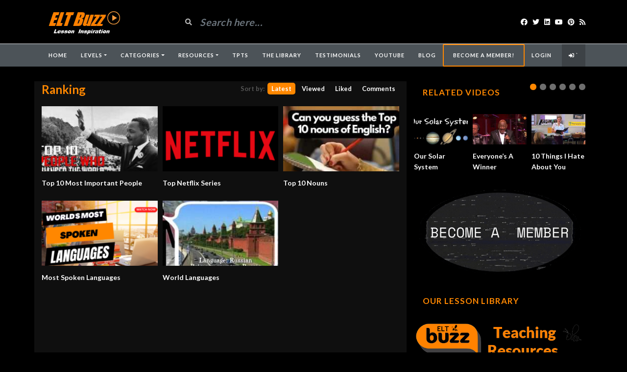

--- FILE ---
content_type: text/html; charset=UTF-8
request_url: https://www.eltbuzz.com/video/?video_tag=ranking
body_size: 21325
content:
<!DOCTYPE html>
<html class="h-100" lang="en-US">
<head>
	<meta charset="UTF-8">
	<meta name="viewport" content="width=device-width, initial-scale=1">
	<script src="https://ajax.googleapis.com/ajax/libs/jquery/3.5.1/jquery.min.js"></script>
	<meta name='robots' content='index, follow, max-image-preview:large, max-snippet:-1, max-video-preview:-1' />

	<!-- This site is optimized with the Yoast SEO plugin v26.5 - https://yoast.com/wordpress/plugins/seo/ -->
	<title>ranking Archives - ELT Buzz Video Lessons</title>
	<link rel="canonical" href="https://www.eltbuzz.com/video/?video_tag=ranking" />
	<meta property="og:locale" content="en_US" />
	<meta property="og:type" content="article" />
	<meta property="og:title" content="ranking Archives - ELT Buzz Video Lessons" />
	<meta property="og:url" content="https://www.eltbuzz.com/video/?video_tag=ranking" />
	<meta property="og:site_name" content="ELT Buzz Video Lessons" />
	<meta property="og:image" content="https://www.eltbuzz.com/video/wp-content/uploads/2021/03/videolessons.png" />
	<meta property="og:image:width" content="820" />
	<meta property="og:image:height" content="360" />
	<meta property="og:image:type" content="image/png" />
	<meta name="twitter:card" content="summary_large_image" />
	<meta name="twitter:site" content="@eltbuzz" />
	<script type="application/ld+json" class="yoast-schema-graph">{"@context":"https://schema.org","@graph":[{"@type":"CollectionPage","@id":"https://www.eltbuzz.com/video/?video_tag=ranking","url":"https://www.eltbuzz.com/video/?video_tag=ranking","name":"ranking Archives - ELT Buzz Video Lessons","isPartOf":{"@id":"https://www.eltbuzz.com/video/#website"},"primaryImageOfPage":{"@id":"https://www.eltbuzz.com/video/?video_tag=ranking#primaryimage"},"image":{"@id":"https://www.eltbuzz.com/video/?video_tag=ranking#primaryimage"},"thumbnailUrl":"https://www.eltbuzz.com/video/wp-content/uploads/2025/07/top-10-most-important-people.jpg","breadcrumb":{"@id":"https://www.eltbuzz.com/video/?video_tag=ranking#breadcrumb"},"inLanguage":"en-US"},{"@type":"ImageObject","inLanguage":"en-US","@id":"https://www.eltbuzz.com/video/?video_tag=ranking#primaryimage","url":"https://www.eltbuzz.com/video/wp-content/uploads/2025/07/top-10-most-important-people.jpg","contentUrl":"https://www.eltbuzz.com/video/wp-content/uploads/2025/07/top-10-most-important-people.jpg","width":1280,"height":720},{"@type":"BreadcrumbList","@id":"https://www.eltbuzz.com/video/?video_tag=ranking#breadcrumb","itemListElement":[{"@type":"ListItem","position":1,"name":"Home","item":"https://www.eltbuzz.com/video/"},{"@type":"ListItem","position":2,"name":"ranking"}]},{"@type":"WebSite","@id":"https://www.eltbuzz.com/video/#website","url":"https://www.eltbuzz.com/video/","name":"ELT Buzz Video Lessons","description":"The Best Videos for Learning &amp; Teaching English","potentialAction":[{"@type":"SearchAction","target":{"@type":"EntryPoint","urlTemplate":"https://www.eltbuzz.com/video/?s={search_term_string}"},"query-input":{"@type":"PropertyValueSpecification","valueRequired":true,"valueName":"search_term_string"}}],"inLanguage":"en-US"}]}</script>
	<!-- / Yoast SEO plugin. -->


<link rel='dns-prefetch' href='//fonts.googleapis.com' />
<link rel="alternate" type="application/rss+xml" title="ELT Buzz Video Lessons &raquo; Feed" href="https://www.eltbuzz.com/video/?feed=rss2" />
<link rel="alternate" type="application/rss+xml" title="ELT Buzz Video Lessons &raquo; Comments Feed" href="https://www.eltbuzz.com/video/?feed=comments-rss2" />
<link rel="alternate" type="application/rss+xml" title="ELT Buzz Video Lessons &raquo; ranking Video Tag Feed" href="https://www.eltbuzz.com/video/?feed=rss2&#038;video_tag=ranking" />
<style id='wp-img-auto-sizes-contain-inline-css' type='text/css'>
img:is([sizes=auto i],[sizes^="auto," i]){contain-intrinsic-size:3000px 1500px}
/*# sourceURL=wp-img-auto-sizes-contain-inline-css */
</style>
<style id='wp-emoji-styles-inline-css' type='text/css'>

	img.wp-smiley, img.emoji {
		display: inline !important;
		border: none !important;
		box-shadow: none !important;
		height: 1em !important;
		width: 1em !important;
		margin: 0 0.07em !important;
		vertical-align: -0.1em !important;
		background: none !important;
		padding: 0 !important;
	}
/*# sourceURL=wp-emoji-styles-inline-css */
</style>
<link rel='stylesheet' id='wp-block-library-css' href='https://www.eltbuzz.com/video/wp-includes/css/dist/block-library/style.min.css?ver=6.9' type='text/css' media='all' />
<style id='wp-block-image-inline-css' type='text/css'>
.wp-block-image>a,.wp-block-image>figure>a{display:inline-block}.wp-block-image img{box-sizing:border-box;height:auto;max-width:100%;vertical-align:bottom}@media not (prefers-reduced-motion){.wp-block-image img.hide{visibility:hidden}.wp-block-image img.show{animation:show-content-image .4s}}.wp-block-image[style*=border-radius] img,.wp-block-image[style*=border-radius]>a{border-radius:inherit}.wp-block-image.has-custom-border img{box-sizing:border-box}.wp-block-image.aligncenter{text-align:center}.wp-block-image.alignfull>a,.wp-block-image.alignwide>a{width:100%}.wp-block-image.alignfull img,.wp-block-image.alignwide img{height:auto;width:100%}.wp-block-image .aligncenter,.wp-block-image .alignleft,.wp-block-image .alignright,.wp-block-image.aligncenter,.wp-block-image.alignleft,.wp-block-image.alignright{display:table}.wp-block-image .aligncenter>figcaption,.wp-block-image .alignleft>figcaption,.wp-block-image .alignright>figcaption,.wp-block-image.aligncenter>figcaption,.wp-block-image.alignleft>figcaption,.wp-block-image.alignright>figcaption{caption-side:bottom;display:table-caption}.wp-block-image .alignleft{float:left;margin:.5em 1em .5em 0}.wp-block-image .alignright{float:right;margin:.5em 0 .5em 1em}.wp-block-image .aligncenter{margin-left:auto;margin-right:auto}.wp-block-image :where(figcaption){margin-bottom:1em;margin-top:.5em}.wp-block-image.is-style-circle-mask img{border-radius:9999px}@supports ((-webkit-mask-image:none) or (mask-image:none)) or (-webkit-mask-image:none){.wp-block-image.is-style-circle-mask img{border-radius:0;-webkit-mask-image:url('data:image/svg+xml;utf8,<svg viewBox="0 0 100 100" xmlns="http://www.w3.org/2000/svg"><circle cx="50" cy="50" r="50"/></svg>');mask-image:url('data:image/svg+xml;utf8,<svg viewBox="0 0 100 100" xmlns="http://www.w3.org/2000/svg"><circle cx="50" cy="50" r="50"/></svg>');mask-mode:alpha;-webkit-mask-position:center;mask-position:center;-webkit-mask-repeat:no-repeat;mask-repeat:no-repeat;-webkit-mask-size:contain;mask-size:contain}}:root :where(.wp-block-image.is-style-rounded img,.wp-block-image .is-style-rounded img){border-radius:9999px}.wp-block-image figure{margin:0}.wp-lightbox-container{display:flex;flex-direction:column;position:relative}.wp-lightbox-container img{cursor:zoom-in}.wp-lightbox-container img:hover+button{opacity:1}.wp-lightbox-container button{align-items:center;backdrop-filter:blur(16px) saturate(180%);background-color:#5a5a5a40;border:none;border-radius:4px;cursor:zoom-in;display:flex;height:20px;justify-content:center;opacity:0;padding:0;position:absolute;right:16px;text-align:center;top:16px;width:20px;z-index:100}@media not (prefers-reduced-motion){.wp-lightbox-container button{transition:opacity .2s ease}}.wp-lightbox-container button:focus-visible{outline:3px auto #5a5a5a40;outline:3px auto -webkit-focus-ring-color;outline-offset:3px}.wp-lightbox-container button:hover{cursor:pointer;opacity:1}.wp-lightbox-container button:focus{opacity:1}.wp-lightbox-container button:focus,.wp-lightbox-container button:hover,.wp-lightbox-container button:not(:hover):not(:active):not(.has-background){background-color:#5a5a5a40;border:none}.wp-lightbox-overlay{box-sizing:border-box;cursor:zoom-out;height:100vh;left:0;overflow:hidden;position:fixed;top:0;visibility:hidden;width:100%;z-index:100000}.wp-lightbox-overlay .close-button{align-items:center;cursor:pointer;display:flex;justify-content:center;min-height:40px;min-width:40px;padding:0;position:absolute;right:calc(env(safe-area-inset-right) + 16px);top:calc(env(safe-area-inset-top) + 16px);z-index:5000000}.wp-lightbox-overlay .close-button:focus,.wp-lightbox-overlay .close-button:hover,.wp-lightbox-overlay .close-button:not(:hover):not(:active):not(.has-background){background:none;border:none}.wp-lightbox-overlay .lightbox-image-container{height:var(--wp--lightbox-container-height);left:50%;overflow:hidden;position:absolute;top:50%;transform:translate(-50%,-50%);transform-origin:top left;width:var(--wp--lightbox-container-width);z-index:9999999999}.wp-lightbox-overlay .wp-block-image{align-items:center;box-sizing:border-box;display:flex;height:100%;justify-content:center;margin:0;position:relative;transform-origin:0 0;width:100%;z-index:3000000}.wp-lightbox-overlay .wp-block-image img{height:var(--wp--lightbox-image-height);min-height:var(--wp--lightbox-image-height);min-width:var(--wp--lightbox-image-width);width:var(--wp--lightbox-image-width)}.wp-lightbox-overlay .wp-block-image figcaption{display:none}.wp-lightbox-overlay button{background:none;border:none}.wp-lightbox-overlay .scrim{background-color:#fff;height:100%;opacity:.9;position:absolute;width:100%;z-index:2000000}.wp-lightbox-overlay.active{visibility:visible}@media not (prefers-reduced-motion){.wp-lightbox-overlay.active{animation:turn-on-visibility .25s both}.wp-lightbox-overlay.active img{animation:turn-on-visibility .35s both}.wp-lightbox-overlay.show-closing-animation:not(.active){animation:turn-off-visibility .35s both}.wp-lightbox-overlay.show-closing-animation:not(.active) img{animation:turn-off-visibility .25s both}.wp-lightbox-overlay.zoom.active{animation:none;opacity:1;visibility:visible}.wp-lightbox-overlay.zoom.active .lightbox-image-container{animation:lightbox-zoom-in .4s}.wp-lightbox-overlay.zoom.active .lightbox-image-container img{animation:none}.wp-lightbox-overlay.zoom.active .scrim{animation:turn-on-visibility .4s forwards}.wp-lightbox-overlay.zoom.show-closing-animation:not(.active){animation:none}.wp-lightbox-overlay.zoom.show-closing-animation:not(.active) .lightbox-image-container{animation:lightbox-zoom-out .4s}.wp-lightbox-overlay.zoom.show-closing-animation:not(.active) .lightbox-image-container img{animation:none}.wp-lightbox-overlay.zoom.show-closing-animation:not(.active) .scrim{animation:turn-off-visibility .4s forwards}}@keyframes show-content-image{0%{visibility:hidden}99%{visibility:hidden}to{visibility:visible}}@keyframes turn-on-visibility{0%{opacity:0}to{opacity:1}}@keyframes turn-off-visibility{0%{opacity:1;visibility:visible}99%{opacity:0;visibility:visible}to{opacity:0;visibility:hidden}}@keyframes lightbox-zoom-in{0%{transform:translate(calc((-100vw + var(--wp--lightbox-scrollbar-width))/2 + var(--wp--lightbox-initial-left-position)),calc(-50vh + var(--wp--lightbox-initial-top-position))) scale(var(--wp--lightbox-scale))}to{transform:translate(-50%,-50%) scale(1)}}@keyframes lightbox-zoom-out{0%{transform:translate(-50%,-50%) scale(1);visibility:visible}99%{visibility:visible}to{transform:translate(calc((-100vw + var(--wp--lightbox-scrollbar-width))/2 + var(--wp--lightbox-initial-left-position)),calc(-50vh + var(--wp--lightbox-initial-top-position))) scale(var(--wp--lightbox-scale));visibility:hidden}}
/*# sourceURL=https://www.eltbuzz.com/video/wp-includes/blocks/image/style.min.css */
</style>
<style id='global-styles-inline-css' type='text/css'>
:root{--wp--preset--aspect-ratio--square: 1;--wp--preset--aspect-ratio--4-3: 4/3;--wp--preset--aspect-ratio--3-4: 3/4;--wp--preset--aspect-ratio--3-2: 3/2;--wp--preset--aspect-ratio--2-3: 2/3;--wp--preset--aspect-ratio--16-9: 16/9;--wp--preset--aspect-ratio--9-16: 9/16;--wp--preset--color--black: #000000;--wp--preset--color--cyan-bluish-gray: #abb8c3;--wp--preset--color--white: #ffffff;--wp--preset--color--pale-pink: #f78da7;--wp--preset--color--vivid-red: #cf2e2e;--wp--preset--color--luminous-vivid-orange: #ff6900;--wp--preset--color--luminous-vivid-amber: #fcb900;--wp--preset--color--light-green-cyan: #7bdcb5;--wp--preset--color--vivid-green-cyan: #00d084;--wp--preset--color--pale-cyan-blue: #8ed1fc;--wp--preset--color--vivid-cyan-blue: #0693e3;--wp--preset--color--vivid-purple: #9b51e0;--wp--preset--gradient--vivid-cyan-blue-to-vivid-purple: linear-gradient(135deg,rgb(6,147,227) 0%,rgb(155,81,224) 100%);--wp--preset--gradient--light-green-cyan-to-vivid-green-cyan: linear-gradient(135deg,rgb(122,220,180) 0%,rgb(0,208,130) 100%);--wp--preset--gradient--luminous-vivid-amber-to-luminous-vivid-orange: linear-gradient(135deg,rgb(252,185,0) 0%,rgb(255,105,0) 100%);--wp--preset--gradient--luminous-vivid-orange-to-vivid-red: linear-gradient(135deg,rgb(255,105,0) 0%,rgb(207,46,46) 100%);--wp--preset--gradient--very-light-gray-to-cyan-bluish-gray: linear-gradient(135deg,rgb(238,238,238) 0%,rgb(169,184,195) 100%);--wp--preset--gradient--cool-to-warm-spectrum: linear-gradient(135deg,rgb(74,234,220) 0%,rgb(151,120,209) 20%,rgb(207,42,186) 40%,rgb(238,44,130) 60%,rgb(251,105,98) 80%,rgb(254,248,76) 100%);--wp--preset--gradient--blush-light-purple: linear-gradient(135deg,rgb(255,206,236) 0%,rgb(152,150,240) 100%);--wp--preset--gradient--blush-bordeaux: linear-gradient(135deg,rgb(254,205,165) 0%,rgb(254,45,45) 50%,rgb(107,0,62) 100%);--wp--preset--gradient--luminous-dusk: linear-gradient(135deg,rgb(255,203,112) 0%,rgb(199,81,192) 50%,rgb(65,88,208) 100%);--wp--preset--gradient--pale-ocean: linear-gradient(135deg,rgb(255,245,203) 0%,rgb(182,227,212) 50%,rgb(51,167,181) 100%);--wp--preset--gradient--electric-grass: linear-gradient(135deg,rgb(202,248,128) 0%,rgb(113,206,126) 100%);--wp--preset--gradient--midnight: linear-gradient(135deg,rgb(2,3,129) 0%,rgb(40,116,252) 100%);--wp--preset--font-size--small: 13px;--wp--preset--font-size--medium: 20px;--wp--preset--font-size--large: 36px;--wp--preset--font-size--x-large: 42px;--wp--preset--spacing--20: 0.44rem;--wp--preset--spacing--30: 0.67rem;--wp--preset--spacing--40: 1rem;--wp--preset--spacing--50: 1.5rem;--wp--preset--spacing--60: 2.25rem;--wp--preset--spacing--70: 3.38rem;--wp--preset--spacing--80: 5.06rem;--wp--preset--shadow--natural: 6px 6px 9px rgba(0, 0, 0, 0.2);--wp--preset--shadow--deep: 12px 12px 50px rgba(0, 0, 0, 0.4);--wp--preset--shadow--sharp: 6px 6px 0px rgba(0, 0, 0, 0.2);--wp--preset--shadow--outlined: 6px 6px 0px -3px rgb(255, 255, 255), 6px 6px rgb(0, 0, 0);--wp--preset--shadow--crisp: 6px 6px 0px rgb(0, 0, 0);}:where(.is-layout-flex){gap: 0.5em;}:where(.is-layout-grid){gap: 0.5em;}body .is-layout-flex{display: flex;}.is-layout-flex{flex-wrap: wrap;align-items: center;}.is-layout-flex > :is(*, div){margin: 0;}body .is-layout-grid{display: grid;}.is-layout-grid > :is(*, div){margin: 0;}:where(.wp-block-columns.is-layout-flex){gap: 2em;}:where(.wp-block-columns.is-layout-grid){gap: 2em;}:where(.wp-block-post-template.is-layout-flex){gap: 1.25em;}:where(.wp-block-post-template.is-layout-grid){gap: 1.25em;}.has-black-color{color: var(--wp--preset--color--black) !important;}.has-cyan-bluish-gray-color{color: var(--wp--preset--color--cyan-bluish-gray) !important;}.has-white-color{color: var(--wp--preset--color--white) !important;}.has-pale-pink-color{color: var(--wp--preset--color--pale-pink) !important;}.has-vivid-red-color{color: var(--wp--preset--color--vivid-red) !important;}.has-luminous-vivid-orange-color{color: var(--wp--preset--color--luminous-vivid-orange) !important;}.has-luminous-vivid-amber-color{color: var(--wp--preset--color--luminous-vivid-amber) !important;}.has-light-green-cyan-color{color: var(--wp--preset--color--light-green-cyan) !important;}.has-vivid-green-cyan-color{color: var(--wp--preset--color--vivid-green-cyan) !important;}.has-pale-cyan-blue-color{color: var(--wp--preset--color--pale-cyan-blue) !important;}.has-vivid-cyan-blue-color{color: var(--wp--preset--color--vivid-cyan-blue) !important;}.has-vivid-purple-color{color: var(--wp--preset--color--vivid-purple) !important;}.has-black-background-color{background-color: var(--wp--preset--color--black) !important;}.has-cyan-bluish-gray-background-color{background-color: var(--wp--preset--color--cyan-bluish-gray) !important;}.has-white-background-color{background-color: var(--wp--preset--color--white) !important;}.has-pale-pink-background-color{background-color: var(--wp--preset--color--pale-pink) !important;}.has-vivid-red-background-color{background-color: var(--wp--preset--color--vivid-red) !important;}.has-luminous-vivid-orange-background-color{background-color: var(--wp--preset--color--luminous-vivid-orange) !important;}.has-luminous-vivid-amber-background-color{background-color: var(--wp--preset--color--luminous-vivid-amber) !important;}.has-light-green-cyan-background-color{background-color: var(--wp--preset--color--light-green-cyan) !important;}.has-vivid-green-cyan-background-color{background-color: var(--wp--preset--color--vivid-green-cyan) !important;}.has-pale-cyan-blue-background-color{background-color: var(--wp--preset--color--pale-cyan-blue) !important;}.has-vivid-cyan-blue-background-color{background-color: var(--wp--preset--color--vivid-cyan-blue) !important;}.has-vivid-purple-background-color{background-color: var(--wp--preset--color--vivid-purple) !important;}.has-black-border-color{border-color: var(--wp--preset--color--black) !important;}.has-cyan-bluish-gray-border-color{border-color: var(--wp--preset--color--cyan-bluish-gray) !important;}.has-white-border-color{border-color: var(--wp--preset--color--white) !important;}.has-pale-pink-border-color{border-color: var(--wp--preset--color--pale-pink) !important;}.has-vivid-red-border-color{border-color: var(--wp--preset--color--vivid-red) !important;}.has-luminous-vivid-orange-border-color{border-color: var(--wp--preset--color--luminous-vivid-orange) !important;}.has-luminous-vivid-amber-border-color{border-color: var(--wp--preset--color--luminous-vivid-amber) !important;}.has-light-green-cyan-border-color{border-color: var(--wp--preset--color--light-green-cyan) !important;}.has-vivid-green-cyan-border-color{border-color: var(--wp--preset--color--vivid-green-cyan) !important;}.has-pale-cyan-blue-border-color{border-color: var(--wp--preset--color--pale-cyan-blue) !important;}.has-vivid-cyan-blue-border-color{border-color: var(--wp--preset--color--vivid-cyan-blue) !important;}.has-vivid-purple-border-color{border-color: var(--wp--preset--color--vivid-purple) !important;}.has-vivid-cyan-blue-to-vivid-purple-gradient-background{background: var(--wp--preset--gradient--vivid-cyan-blue-to-vivid-purple) !important;}.has-light-green-cyan-to-vivid-green-cyan-gradient-background{background: var(--wp--preset--gradient--light-green-cyan-to-vivid-green-cyan) !important;}.has-luminous-vivid-amber-to-luminous-vivid-orange-gradient-background{background: var(--wp--preset--gradient--luminous-vivid-amber-to-luminous-vivid-orange) !important;}.has-luminous-vivid-orange-to-vivid-red-gradient-background{background: var(--wp--preset--gradient--luminous-vivid-orange-to-vivid-red) !important;}.has-very-light-gray-to-cyan-bluish-gray-gradient-background{background: var(--wp--preset--gradient--very-light-gray-to-cyan-bluish-gray) !important;}.has-cool-to-warm-spectrum-gradient-background{background: var(--wp--preset--gradient--cool-to-warm-spectrum) !important;}.has-blush-light-purple-gradient-background{background: var(--wp--preset--gradient--blush-light-purple) !important;}.has-blush-bordeaux-gradient-background{background: var(--wp--preset--gradient--blush-bordeaux) !important;}.has-luminous-dusk-gradient-background{background: var(--wp--preset--gradient--luminous-dusk) !important;}.has-pale-ocean-gradient-background{background: var(--wp--preset--gradient--pale-ocean) !important;}.has-electric-grass-gradient-background{background: var(--wp--preset--gradient--electric-grass) !important;}.has-midnight-gradient-background{background: var(--wp--preset--gradient--midnight) !important;}.has-small-font-size{font-size: var(--wp--preset--font-size--small) !important;}.has-medium-font-size{font-size: var(--wp--preset--font-size--medium) !important;}.has-large-font-size{font-size: var(--wp--preset--font-size--large) !important;}.has-x-large-font-size{font-size: var(--wp--preset--font-size--x-large) !important;}
/*# sourceURL=global-styles-inline-css */
</style>

<style id='classic-theme-styles-inline-css' type='text/css'>
/*! This file is auto-generated */
.wp-block-button__link{color:#fff;background-color:#32373c;border-radius:9999px;box-shadow:none;text-decoration:none;padding:calc(.667em + 2px) calc(1.333em + 2px);font-size:1.125em}.wp-block-file__button{background:#32373c;color:#fff;text-decoration:none}
/*# sourceURL=/wp-includes/css/classic-themes.min.css */
</style>
<link rel='stylesheet' id='fca-ept-editor-style-css' href='https://www.eltbuzz.com/video/wp-content/plugins/easy-pricing-tables/assets/blocks/editor/fca-ept-editor.min.css?ver=4.1.1' type='text/css' media='all' />
<link rel='stylesheet' id='fca-ept-layout1-style-css' href='https://www.eltbuzz.com/video/wp-content/plugins/easy-pricing-tables/assets/blocks/layout1/fca-ept-layout1.min.css?ver=4.1.1' type='text/css' media='all' />
<link rel='stylesheet' id='fca-ept-layout2-style-css' href='https://www.eltbuzz.com/video/wp-content/plugins/easy-pricing-tables/assets/blocks/layout2/fca-ept-layout2.min.css?ver=4.1.1' type='text/css' media='all' />
<link rel='stylesheet' id='wp-components-css' href='https://www.eltbuzz.com/video/wp-includes/css/dist/components/style.min.css?ver=6.9' type='text/css' media='all' />
<link rel='stylesheet' id='wp-preferences-css' href='https://www.eltbuzz.com/video/wp-includes/css/dist/preferences/style.min.css?ver=6.9' type='text/css' media='all' />
<link rel='stylesheet' id='wp-block-editor-css' href='https://www.eltbuzz.com/video/wp-includes/css/dist/block-editor/style.min.css?ver=6.9' type='text/css' media='all' />
<link rel='stylesheet' id='popup-maker-block-library-style-css' href='https://www.eltbuzz.com/video/wp-content/plugins/popup-maker/dist/packages/block-library-style.css?ver=dbea705cfafe089d65f1' type='text/css' media='all' />
<link rel='stylesheet' id='ihc_front_end_style-css' href='https://www.eltbuzz.com/video/wp-content/plugins/indeed-membership-pro/assets/css/style.min.css?ver=12.3' type='text/css' media='all' />
<link rel='stylesheet' id='ihc_templates_style-css' href='https://www.eltbuzz.com/video/wp-content/plugins/indeed-membership-pro/assets/css/templates.min.css?ver=12.3' type='text/css' media='all' />
<link rel='stylesheet' id='hide-admin-bar-based-on-user-roles-css' href='https://www.eltbuzz.com/video/wp-content/plugins/hide-admin-bar-based-on-user-roles/public/css/hide-admin-bar-based-on-user-roles-public.css?ver=7.0.2' type='text/css' media='all' />
<link rel='stylesheet' id='bootstrap-css' href='https://www.eltbuzz.com/video/wp-content/themes/videotube/assets/css/bootstrap.min.css?ver=1710905107' type='text/css' media='all' />
<link rel='stylesheet' id='videotube-style-css' href='https://www.eltbuzz.com/video/wp-content/themes/videotube/style.css?ver=1615669136' type='text/css' media='all' />
<style id='videotube-style-inline-css' type='text/css'>
a,p{color:#ff8700!important}			
.section-header h3,
.section-header h3 a{
    color: #ff8700;
    font-size: 25px;
}				
.video-info h1 {
        color: #ff8700!important;
}				
.widget h4.widget-title{
    /**text-align**/
    /**font-size**/
    font-size: 20px;
    /**color**/
    color:#ff8700;
    #header-search input {
    background: #ff8700;
}
.video-details .date{
    display: none;
}
.date published { 
  display: none; 
}		
.video-details .date{display:none}	
#navigation-wrapper ul.menu li a:hover,
#navigation-wrapper ul.menu li.active a{
    color: #ff8700;
}
.post-entry a{
    color: #ff8700;
}				

.post-entry a {
  color: #ff8700;
}



#navigation-wrapper.sticky-top {
  color: #ff8700;
}
#navigation-wrapper ul.menu li a:hover,
#navigation-wrapper ul.menu li.active a{
    color: orange;
}				
form#loginform [class*=login-]{
    display: none;
}				
#header-social.col-xl-3.col-lg-3.col-md-3.col-12.d-flex.align-items-center.justify-content-end {
  color: ff8700;
}
div#header{background:#000000}#navigation-wrapper{background:#FF8700}.dropdown-menu{background:#FF8700;}#navigation-wrapper ul.menu li a{color:#FF8700}.widget.widget-primary .widget-title, .sidebar .wpb_wrapper .widgettitle, .sidebar .widget.widget-builder .widget-title{background:transparent}.widget.widget-primary .widget-title, .sidebar .wpb_wrapper .widgettitle, .sidebar .widget.widget-builder .widget-title{color:#DD3333}#footer .widget ul li a, #footer .widget p a{color:#FFFFFF}#footer .widget p{color:#FFFFFF}body{font-family:'Arial Black', Gadget, sans-serif;}h1,h2,h3,h4,h5,h6 {font-family:'Arial Black', Gadget, sans-serif}#navigation-wrapper ul.menu li a{font-family:Arial, Helvetica, sans-serif, sans-serif;}
/*# sourceURL=videotube-style-inline-css */
</style>
<link rel='stylesheet' id='videotube-child-style-css' href='https://www.eltbuzz.com/video/wp-content/themes/videotube-child/style.css?ver=1707766412' type='text/css' media='all' />
<link rel='stylesheet' id='fontawesome-css' href='https://www.eltbuzz.com/video/wp-content/themes/videotube/assets/css/all.min.css?ver=6.9' type='text/css' media='all' />
<link rel='stylesheet' id='fontawesome-solid-css' href='https://www.eltbuzz.com/video/wp-content/themes/videotube/assets/css/solid.min.css?ver=6.9' type='text/css' media='all' />
<link rel='stylesheet' id='google-font-css' href='//fonts.googleapis.com/css?family=Lato%3A300%2C400%2C700%2C900&#038;ver=6.9' type='text/css' media='all' />
<link rel='stylesheet' id='simple-favorites-css' href='https://www.eltbuzz.com/video/wp-content/plugins/favorites/assets/css/favorites.css?ver=2.3.6' type='text/css' media='all' />
<link rel='stylesheet' id='meks_ess-main-css' href='https://www.eltbuzz.com/video/wp-content/plugins/meks-easy-social-share/assets/css/main.css?ver=1.3' type='text/css' media='all' />
<link rel='stylesheet' id='video-js-css' href='https://www.eltbuzz.com/video/wp-content/plugins/video-embed-thumbnail-generator/video-js/video-js.min.css?ver=8.0.4' type='text/css' media='all' />
<link rel='stylesheet' id='video-js-kg-skin-css' href='https://www.eltbuzz.com/video/wp-content/plugins/video-embed-thumbnail-generator/video-js/kg-video-js-skin.css?ver=4.10.3' type='text/css' media='all' />
<link rel='stylesheet' id='kgvid_video_styles-css' href='https://www.eltbuzz.com/video/wp-content/plugins/video-embed-thumbnail-generator/src/public/css/videopack-styles.css?ver=4.10.3' type='text/css' media='all' />
<script type="text/javascript" src="https://www.eltbuzz.com/video/wp-includes/js/jquery/jquery.min.js?ver=3.7.1" id="jquery-core-js"></script>
<script type="text/javascript" src="https://www.eltbuzz.com/video/wp-includes/js/jquery/jquery-migrate.min.js?ver=3.4.1" id="jquery-migrate-js"></script>
<script type="text/javascript" id="ihc-front_end_js-js-extra">
/* <![CDATA[ */
var ihc_translated_labels = {"delete_level":"Are you sure you want to delete this membership?","cancel_level":"Are you sure you want to cancel this membership?"};
//# sourceURL=ihc-front_end_js-js-extra
/* ]]> */
</script>
<script type="text/javascript" src="https://www.eltbuzz.com/video/wp-content/plugins/indeed-membership-pro/assets/js/functions.min.js?ver=12.3" id="ihc-front_end_js-js"></script>
<script type="text/javascript" id="ihc-front_end_js-js-after">
/* <![CDATA[ */
var ihc_site_url='https://www.eltbuzz.com/video';
var ihc_plugin_url='https://www.eltbuzz.com/video/wp-content/plugins/indeed-membership-pro/';
var ihc_ajax_url='https://www.eltbuzz.com/video/wp-admin/admin-ajax.php';
var ihcStripeMultiply='100';
//# sourceURL=ihc-front_end_js-js-after
/* ]]> */
</script>
<script type="text/javascript" src="https://www.eltbuzz.com/video/wp-content/plugins/hide-admin-bar-based-on-user-roles/public/js/hide-admin-bar-based-on-user-roles-public.js?ver=7.0.2" id="hide-admin-bar-based-on-user-roles-js"></script>
<script type="text/javascript" id="favorites-js-extra">
/* <![CDATA[ */
var favorites_data = {"ajaxurl":"https://www.eltbuzz.com/video/wp-admin/admin-ajax.php","nonce":"b723de9e4b","favorite":"Favorite \u003Ci class=\"sf-icon-star-empty\"\u003E\u003C/i\u003E","favorited":"Favorited \u003Ci class=\"sf-icon-star-full\"\u003E\u003C/i\u003E","includecount":"","indicate_loading":"1","loading_text":"Loading","loading_image":"","loading_image_active":"","loading_image_preload":"","cache_enabled":"1","button_options":{"button_type":{"label":"Favorite","icon":"\u003Ci class=\"sf-icon-favorite\"\u003E\u003C/i\u003E","icon_class":"sf-icon-favorite","state_default":"Favorite","state_active":"Favorited"},"custom_colors":true,"box_shadow":false,"include_count":false,"default":{"background_default":"#ff8700","border_default":"#000000","text_default":false,"icon_default":"#000000","count_default":false},"active":{"background_active":"#00660b","border_active":"#ffffff","text_active":false,"icon_active":false,"count_active":false}},"authentication_modal_content":"\u003Cp\u003EPlease register or login to add favorites.\u003C/p\u003E\n\u003Cp\u003E\u003Ca href=\"https://www.eltbuzz.com/video/wp-login.php?redirect_to=https%3A%2F%2Fwww.eltbuzz.com%2Fvideo%2F\" data-favorites-modal-close\u003EDismiss this notice\u003C/a\u003E\u003C/p\u003E\n","authentication_redirect":"","dev_mode":"","logged_in":"","user_id":"0","authentication_redirect_url":"https://www.eltbuzz.com/video/wp-login.php"};
//# sourceURL=favorites-js-extra
/* ]]> */
</script>
<script type="text/javascript" src="https://www.eltbuzz.com/video/wp-content/plugins/favorites/assets/js/favorites.min.js?ver=2.3.6" id="favorites-js"></script>
<link rel="https://api.w.org/" href="https://www.eltbuzz.com/video/index.php?rest_route=/" /><link rel="EditURI" type="application/rsd+xml" title="RSD" href="https://www.eltbuzz.com/video/xmlrpc.php?rsd" />
<meta name="generator" content="WordPress 6.9" />
<meta name="generator" content="Redux 4.5.9" />	<link rel="preconnect" href="https://fonts.googleapis.com">
	<link rel="preconnect" href="https://fonts.gstatic.com">
	<meta name='ump-hash' content='MTIuM3wyMDI0MDIwNXwx'><meta name='ump-token' content='e0b721bc09'><script id="wpcp_disable_Right_Click" type="text/javascript">
document.ondragstart = function() { return false;}
	function nocontext(e) {
	   return false;
	}
	document.oncontextmenu = nocontext;
</script>
<style>
.unselectable
{
-moz-user-select:none;
-webkit-user-select:none;
cursor: default;
}
html
{
-webkit-touch-callout: none;
-webkit-user-select: none;
-khtml-user-select: none;
-moz-user-select: none;
-ms-user-select: none;
user-select: none;
-webkit-tap-highlight-color: rgba(0,0,0,0);
}
</style>
<script id="wpcp_css_disable_selection" type="text/javascript">
var e = document.getElementsByTagName('body')[0];
if(e)
{
	e.setAttribute('unselectable',"on");
}
</script>
<!-- Analytics by WP Statistics - https://wp-statistics.com -->
<meta name="generator" content="Elementor 3.33.2; features: e_font_icon_svg, additional_custom_breakpoints; settings: css_print_method-external, google_font-enabled, font_display-swap">
			<style>
				.e-con.e-parent:nth-of-type(n+4):not(.e-lazyloaded):not(.e-no-lazyload),
				.e-con.e-parent:nth-of-type(n+4):not(.e-lazyloaded):not(.e-no-lazyload) * {
					background-image: none !important;
				}
				@media screen and (max-height: 1024px) {
					.e-con.e-parent:nth-of-type(n+3):not(.e-lazyloaded):not(.e-no-lazyload),
					.e-con.e-parent:nth-of-type(n+3):not(.e-lazyloaded):not(.e-no-lazyload) * {
						background-image: none !important;
					}
				}
				@media screen and (max-height: 640px) {
					.e-con.e-parent:nth-of-type(n+2):not(.e-lazyloaded):not(.e-no-lazyload),
					.e-con.e-parent:nth-of-type(n+2):not(.e-lazyloaded):not(.e-no-lazyload) * {
						background-image: none !important;
					}
				}
			</style>
			<meta name="generator" content="Powered by WPBakery Page Builder - drag and drop page builder for WordPress."/>
<link rel="icon" href="https://www.eltbuzz.com/video/wp-content/uploads/2021/03/cropped-square1-32x32.png" sizes="32x32" />
<link rel="icon" href="https://www.eltbuzz.com/video/wp-content/uploads/2021/03/cropped-square1-192x192.png" sizes="192x192" />
<link rel="apple-touch-icon" href="https://www.eltbuzz.com/video/wp-content/uploads/2021/03/cropped-square1-180x180.png" />
<meta name="msapplication-TileImage" content="https://www.eltbuzz.com/video/wp-content/uploads/2021/03/cropped-square1-270x270.png" />
		<style type="text/css" id="wp-custom-css">
			.entry-header .posted-on {
    display: none !important;
}
.pdfemb-download
{
		display:none;
}
.logged-in.user-role-subscriber .pdfemb-download
{
display:block !important;
}

.user-role-administrator .pdfemb-download
{
display:block !important;
}
#mailpoet_form_1 .mailpoet_text, #mailpoet_form_1 .mailpoet_textarea, #mailpoet_form_1 .mailpoet_select, #mailpoet_form_1 .mailpoet_date_month, #mailpoet_form_1 .mailpoet_date_day, #mailpoet_form_1 .mailpoet_date_year, #mailpoet_form_1 .mailpoet_date {
    display: block;
    margin: 0 auto;
}		</style>
		<style id="sccss">.woocommerce #content input.button.alt:hover, .woocommerce #respond input#submit.alt:hover, .woocommerce a.button.alt:hover, .woocommerce button.button.alt:hover, .woocommerce input.button.alt:hover, .woocommerce-page #content input.button.alt:hover, .woocommerce-page #respond input#submit.alt:hover, .woocommerce-page a.button.alt:hover, .woocommerce-page button.button.alt:hover, .woocommerce-page input.button.alt:hover {

background:#ff8700!important;

background-color:#ff8700 !important;

color:white !important;

text-shadow: transparent !important;

box-shadow: none;

border-color:#ff8700 !important;

}

.woocommerce #content input.button:hover, .woocommerce #respond input#submit:hover, .woocommerce a.button:hover, .woocommerce button.button:hover, .woocommerce input.button:hover, .woocommerce-page #content input.button:hover, .woocommerce-page #respond input#submit:hover, .woocommerce-page a.button:hover, .woocommerce-page button.button:hover, .woocommerce-page input.button:hover {

background:#ff8700 !important;

background-color:#ff8700!important;

color:black !important;

text-shadow: transparent !important;

box-shadow: none;

border-color:#000 !important;

}

.woocommerce #content input.button, .woocommerce #respond input#submit, .woocommerce a.button, .woocommerce button.button, .woocommerce input.button, .woocommerce-page #content input.button, .woocommerce-page #respond input#submit, .woocommerce-page a.button, .woocommerce-page button.button, .woocommerce-page input.button {

background: #ff8700 !important;

color:black !important;

text-shadow: transparent !important;

border-color:#ca0606 !important;

}

.woocommerce #content input.button.alt:hover, .woocommerce #respond input#submit.alt:hover, .woocommerce a.button.alt:hover, .woocommerce button.button.alt:hover, .woocommerce input.button.alt:hover, .woocommerce-page #content input.button.alt:hover, .woocommerce-page #respond input#submit.alt:hover, .woocommerce-page a.button.alt:hover, .woocommerce-page button.button.alt:hover, .woocommerce-page input.button.alt:hover {

background: #ff8700 !important;

box-shadow: none;

text-shadow: transparent !important;

color:#ff8700 !important;

border-color:#ca0606 !important;

}
.block {
  display: block;
  width: 90%;
	margin: auto;
  border: none;
  background-color: #ff8700;
  padding: 14px 28px;
  font-size: 22px;
  cursor: pointer;
  text-align: center;
}
a,p{color:#fff!important}

.section-header h3{
    float:none;
    text-align:center;
    padding: 5px 0 5px 0;
    color:#ff8700;
    background:black;
}
.section-header h3 .fa{
    display:fa fa-youtube-play;
}

.section-header .section-nav .bullet.active {
    background: #ff8700;
    color: #ff8700;
}

.pagination span.current, .pagination>.active>a {
    background: #ff8700 !important;
    border-color: #ff8700 !important;
    color: #fff !important;
}
#navigation-wrapper ul.menu li a:hover,
#navigation-wrapper ul.menu li.active a{
    color: #ff8700;
}
.video-details .date{
    display: none;
}
.entry-date published { 
  display: none; 
}
.post-entry a{
    color: #000000;
}

.menu-highlight {
color: #ff8700;
background: transparent;
border-color: #ff8700;
border-style: solid;
border-width: 2px;
border-radius: 2px;
padding: 0px 05px;
transition: all 0.2s linear;
line-height:12px;
}

.menu-highlight a {
 color:#ff8700
}

.menu-highlight:hover {
color: #ff8700;
background: #ff8700;
border-color: #1172c4;
}

li.menu-highlight:hover a {
 color:#ffffff;
}

.menu-highlight:active {
border-radius: 22px;
}
li.menu-highlight {
      float: right;
}
.meta .views,
.meta .fcomments,
.meta .heart{
    display:none;
}
.home .item .meta .date, 
.home .feat-item .feat-info .meta .date{
    display: none;
}
.item .meta .date{
   display:none;
}
#navigation-wrapper .profile-item {
    display: none;
}

a.option.comments-scrolling {
    display: none;
}

button.simplefavorite-button.preset {
    background-color: white;
    background: #f5deb300 !important;
    color: #fff;
    display: flex !important;
    flex-direction: column;
    border: 1px solid #fff !important;
    padding: 41px 58px 16px 55px;
    position: absolute;
    top: 494px;
    flex-wrap: wrap;
    align-content: center;
    justify-content: center;
    align-items: center;
}

i.sf-icon-favorite {
    color: #b5b5b5 !important;
    margin-top: -21px;
    margin-left: 65px;
    padding-bottom: 24px;
}

@media only screen and (max-width: 768px) {
button.simplefavorite-button.preset {
    background-color: white;
    background: #f5deb300 !important;
    color: #fff;
    display: flex !important;
    flex-direction: column;
    border: 1px solid #fff !important;
    padding: 41px 22px 16px 25px;
    position: absolute;
    top: 337px;
    flex-wrap: wrap;
    align-content: center;
    justify-content: center;
    align-items: center;
}
i.sf-icon-favorite {
    color: #b5b5b5 !important;
    margin-top: -21px;
    margin-left: 36px;
    padding-bottom: 24px;
}
}

 .active .sf-icon-favorite:before {
    color: #28a745;
}
@media only screen and (max-width: 700px){
	i.sf-icon-favorite {
    color: #b5b5b5 !important;
    margin-top: -21px;
    margin-left: 86px;
}
}
@media only screen and (max-width: 700px){
	button.simplefavorite-button.preset {
    background-color: white;
    background: #f5deb300 !important;
    color: #fff;
    display: flex !important;
    flex-direction: column;
    border: 1px solid #fff !important;
    padding: 44px 88px 16px 75px;
    position: absolute;
    top: 367px;
    flex-wrap: wrap;
    align-content: center;
    justify-content: center;
    align-items: center;
}

}
@media only screen and (max-width: 500px){
button.simplefavorite-button.preset {
    background-color: white;
    background: #f5deb300 !important;
    color: #fff;
    display: flex !important;
    flex-direction: column;
    border: 1px solid #fff !important;
    padding: 42px 68px 16px 69px;
    position: absolute;
    top: 337px;
    flex-wrap: wrap;
    align-content: center;
    justify-content: center;
    align-items: center;
}
	i.sf-icon-favorite {
    margin-left: 80px;
}
}
@media only screen and (max-width: 400px){
	button.simplefavorite-button.preset {
    background-color: white;
    background: #f5deb300 !important;
    color: #fff;
    display: flex !important;
    flex-direction: column;
    border: 1px solid #fff !important;
    padding: 41px 60px 16px 52px;
    position: absolute;
		top: 308px;}
	i.sf-icon-favorite {
    color: #b5b5b5 !important;
    margin-top: -20px;
    margin-left: 55px;
    padding-bottom: 24px;
}
	i.sf-icon-favorite {
    color: #b5b5b5 !important;
    margin-top: -21px;
    margin-left: 62px;
    padding-bottom: 24px;
}
}
@media only screen and (max-width: 390px){
button.simplefavorite-button.preset {
    background-color: white;
    background: #f5deb300 !important;
    color: #fff;
    display: flex !important;
    flex-direction: column;
    border: 1px solid #fff !important;
    padding: 41px 62px 16px 55px;
    position: absolute;
    top: 316px;
}
}
@media only screen and (max-width: 360px){
button.simplefavorite-button.preset {
    background-color: white;
    background: #f5deb300 !important;
    color: #fff;
    display: flex !important;
    flex-direction: column;
    border: 1px solid #fff !important;
    padding: 41px 51px 16px 52px;
    position: absolute;
    top: 299px;
}
}
@media only screen and (max-width: 320px){
	button.simplefavorite-button.preset {
    background-color: white;
    background: #f5deb300 !important;
    color: #fff;
    display: flex !important;
    flex-direction: column;
    border: 1px solid #fff !important;
    padding: 41px 34px 16px 40px;
    position: absolute;
		top: 276px;}
	i.sf-icon-favorite {
    color: #b5b5b5 !important;
    margin-top: -20px;
    margin-left: 55px;
    padding-bottom: 24px;
}
	i.sf-icon-favorite {
    color: #b5b5b5 !important;
    margin-top: -21px;
    margin-left: 54px;
    padding-bottom: 24px;
}
}
</style><style id="videotube-dynamic-css" title="dynamic-css" class="redux-options-output">body{background-color:#000000;}</style>	<style id="egf-frontend-styles" type="text/css">
		p {} h1 {} h2 {} h3 {} h4 {} h5 {} h6 {} 	</style>
	<noscript><style> .wpb_animate_when_almost_visible { opacity: 1; }</style></noscript>	<meta name="google-site-verification" content="DejTnD-PAxVsdskEwLfoOf70-l6nkff2vy5tIPHpeRw" />
<link rel='stylesheet' id='so-css-videotube-css' href='https://www.eltbuzz.com/video/wp-content/uploads/so-css/so-css-videotube.css?ver=1711317139' type='text/css' media='all' />
<link rel='stylesheet' id='mediaelement-css' href='https://www.eltbuzz.com/video/wp-includes/js/mediaelement/mediaelementplayer-legacy.min.css?ver=4.2.17' type='text/css' media='all' />
<link rel='stylesheet' id='wp-mediaelement-css' href='https://www.eltbuzz.com/video/wp-includes/js/mediaelement/wp-mediaelement.min.css?ver=6.9' type='text/css' media='all' />
</head>
<body data-rsssl=1 class="archive tax-video_tag term-ranking term-405 wp-theme-videotube wp-child-theme-videotube-child sp-easy-accordion-enabled unselectable d-flex flex-column h-100 wpb-js-composer js-comp-ver-6.6.0 vc_responsive elementor-default elementor-kit-10481">
			<div id="header" class="border-bottom">
	<div class="container">
		<div class="row d-flex align-items-center">
			<div class="col-xl-3 col-lg-3 col-md-3 col-4 d-flex align-items-center" id="logo">
				<a title="The Best Videos for Learning &amp; Teaching English" href="https://www.eltbuzz.com/video">
										<img src="https://www.eltbuzz.com/video/wp-content/uploads/2021/06/videologo.png" alt="The Best Videos for Learning &amp; Teaching English" />
				</a>
			</div>
			<div class="col-xl-6 col-lg-6 col-md-6 col-8 d-flex align-items-center m-0" id="site-search">
				<form class="w-100 search-form" method="get" action="https://www.eltbuzz.com/video">	
					<div id="header-search" class="d-flex align-items-center">
						<button type="submit" class="btn btn-text btn-sm">
							<span class="fa fa-search"></span>	
						</button>
												<input class="form-control form-control-sm shadow-none" value="" name="s" type="text" placeholder="Search here..." id="search">
					</div>
				</form>
			</div>
			<div class="col-xl-3 col-lg-3 col-md-3 col-12 d-flex align-items-center justify-content-end" id="header-social">
				<a href="https://www.facebook.com/eltbuzz"><i class="fab fa-facebook"></i></a><a href="https://www.twitter.com/eltbuzz"><i class="fab fa-twitter"></i></a><a href="https://www.linkedin.com/company/40934944/admin/?lipi=urn%3Ali%3Apage%3Ad_flagship3_feed%3BsoUM5U26ScG26ZVGg3lAyw%3D%3D&#038;licu=urn%3Ali%3Acontrol%3Ad_flagship3_feed-pages_admin_module_name"><i class="fab fa-linkedin"></i></a><a href="https://www.youtube.com/channel/UCnCyxgGNUvNnpG-2cf8M6_w"><i class="fab fa-youtube"></i></a><a href="https://www.pinterest.com/eltbuzz/"><i class="fab fa-pinterest"></i></a>				<a href="https://www.eltbuzz.com/video/?feed=rss"><i class="fa fa-rss"></i></a>
			</div>
		</div>
	</div>
</div><!-- /#header -->
	<div id="navigation-wrapper" class="sticky-top">
		<div class="container">
			<nav class="navbar navbar-expand-md navbar-dark m-0 p-0">
				<button class="navbar-toggler btn btn-sm border-0" type="button" data-toggle="collapse" data-target="#site-nav" aria-controls="primary-navigation-container" aria-expanded="false">
					<span class="icon-bar"></span>
					<span class="icon-bar"></span>
					<span class="icon-bar"></span>
				</button>
				<div class="collapse navbar-collapse" id="site-nav">
				<!-- menu -->
				  	<ul id="main-menu" class="navbar-nav mr-auto main-navigation header-navigation menu"><li itemscope="itemscope" itemtype="https://www.schema.org/SiteNavigationElement" id="menu-item-11506" class="menu-item menu-item-type-custom menu-item-object-custom menu-item-11506 nav-item"><a title="Home" href="https://eltbuzz.com/video" class="nav-link">Home</a></li>
<li itemscope="itemscope" itemtype="https://www.schema.org/SiteNavigationElement" id="menu-item-11509" class="menu-item menu-item-type-custom menu-item-object-custom menu-item-has-children dropdown menu-item-11509 nav-item"><a title="Levels" href="#" data-toggle="dropdown" aria-haspopup="true" aria-expanded="false" class="dropdown-toggle nav-link" id="menu-item-dropdown-11509">Levels</a>
<ul class="dropdown-menu" aria-labelledby="menu-item-dropdown-11509" role="menu">
	<li itemscope="itemscope" itemtype="https://www.schema.org/SiteNavigationElement" id="menu-item-11510" class="menu-item menu-item-type-custom menu-item-object-custom menu-item-11510 nav-item"><a title="Advanced" href="https://www.eltbuzz.com/video/?video_tag=advanced" class="dropdown-item">Advanced</a></li>
	<li itemscope="itemscope" itemtype="https://www.schema.org/SiteNavigationElement" id="menu-item-11511" class="menu-item menu-item-type-custom menu-item-object-custom menu-item-11511 nav-item"><a title="Intermediate" href="https://www.eltbuzz.com/video/?video_tag=intermediate" class="dropdown-item">Intermediate</a></li>
	<li itemscope="itemscope" itemtype="https://www.schema.org/SiteNavigationElement" id="menu-item-11512" class="menu-item menu-item-type-custom menu-item-object-custom menu-item-11512 nav-item"><a title="Beginner" href="https://www.eltbuzz.com/video/?video_tag=beginner" class="dropdown-item">Beginner</a></li>
</ul>
</li>
<li itemscope="itemscope" itemtype="https://www.schema.org/SiteNavigationElement" id="menu-item-11508" class="menu-item menu-item-type-custom menu-item-object-custom menu-item-has-children dropdown menu-item-11508 nav-item"><a title="Categories" href="#" data-toggle="dropdown" aria-haspopup="true" aria-expanded="false" class="dropdown-toggle nav-link" id="menu-item-dropdown-11508">Categories</a>
<ul class="dropdown-menu" aria-labelledby="menu-item-dropdown-11508" role="menu">
	<li itemscope="itemscope" itemtype="https://www.schema.org/SiteNavigationElement" id="menu-item-11515" class="menu-item menu-item-type-taxonomy menu-item-object-video_tag menu-item-11515 nav-item"><a title="Kids" href="https://www.eltbuzz.com/video/?video_tag=kids" class="dropdown-item">Kids</a></li>
	<li itemscope="itemscope" itemtype="https://www.schema.org/SiteNavigationElement" id="menu-item-11522" class="menu-item menu-item-type-taxonomy menu-item-object-categories menu-item-11522 nav-item"><a title="Free Lessons" href="https://www.eltbuzz.com/video/?categories=free-lessons" class="dropdown-item">Free Lessons</a></li>
	<li itemscope="itemscope" itemtype="https://www.schema.org/SiteNavigationElement" id="menu-item-11525" class="menu-item menu-item-type-custom menu-item-object-custom menu-item-11525 nav-item"><a title="Animation" href="https://www.eltbuzz.com/video/?video_tag=animation" class="dropdown-item">Animation</a></li>
	<li itemscope="itemscope" itemtype="https://www.schema.org/SiteNavigationElement" id="menu-item-11514" class="menu-item menu-item-type-taxonomy menu-item-object-categories menu-item-11514 nav-item"><a title="Commercials" href="https://www.eltbuzz.com/video/?categories=commercials" class="dropdown-item">Commercials</a></li>
	<li itemscope="itemscope" itemtype="https://www.schema.org/SiteNavigationElement" id="menu-item-11516" class="menu-item menu-item-type-taxonomy menu-item-object-video_tag menu-item-11516 nav-item"><a title="Songs" href="https://www.eltbuzz.com/video/?video_tag=song" class="dropdown-item">Songs</a></li>
	<li itemscope="itemscope" itemtype="https://www.schema.org/SiteNavigationElement" id="menu-item-11523" class="menu-item menu-item-type-taxonomy menu-item-object-categories menu-item-11523 nav-item"><a title="Music Videos" href="https://www.eltbuzz.com/video/?categories=music" class="dropdown-item">Music Videos</a></li>
	<li itemscope="itemscope" itemtype="https://www.schema.org/SiteNavigationElement" id="menu-item-11530" class="menu-item menu-item-type-custom menu-item-object-custom menu-item-11530 nav-item"><a title="Reading" href="https://www.eltbuzz.com/video/?video_tag=reading" class="dropdown-item">Reading</a></li>
	<li itemscope="itemscope" itemtype="https://www.schema.org/SiteNavigationElement" id="menu-item-11524" class="menu-item menu-item-type-custom menu-item-object-custom menu-item-11524 nav-item"><a title="Listening" href="https://www.eltbuzz.com/video/?video_tag=listening" class="dropdown-item">Listening</a></li>
	<li itemscope="itemscope" itemtype="https://www.schema.org/SiteNavigationElement" id="menu-item-11528" class="menu-item menu-item-type-custom menu-item-object-custom menu-item-11528 nav-item"><a title="Stories" href="https://www.eltbuzz.com/video/?video_tag=story" class="dropdown-item">Stories</a></li>
	<li itemscope="itemscope" itemtype="https://www.schema.org/SiteNavigationElement" id="menu-item-11526" class="menu-item menu-item-type-custom menu-item-object-custom menu-item-11526 nav-item"><a title="Nature" href="https://www.eltbuzz.com/video/?video_tag=nature" class="dropdown-item">Nature</a></li>
	<li itemscope="itemscope" itemtype="https://www.schema.org/SiteNavigationElement" id="menu-item-11527" class="menu-item menu-item-type-custom menu-item-object-custom menu-item-11527 nav-item"><a title="Fun" href="https://www.eltbuzz.com/video/?video_tag=fun" class="dropdown-item">Fun</a></li>
	<li itemscope="itemscope" itemtype="https://www.schema.org/SiteNavigationElement" id="menu-item-11529" class="menu-item menu-item-type-custom menu-item-object-custom menu-item-11529 nav-item"><a title="Social-Emotional" href="https://www.eltbuzz.com/video/?video_tag=sel" class="dropdown-item">Social-Emotional</a></li>
</ul>
</li>
<li itemscope="itemscope" itemtype="https://www.schema.org/SiteNavigationElement" id="menu-item-11513" class="menu-item menu-item-type-custom menu-item-object-custom menu-item-has-children dropdown menu-item-11513 nav-item"><a title="Resources" href="#" data-toggle="dropdown" aria-haspopup="true" aria-expanded="false" class="dropdown-toggle nav-link" id="menu-item-dropdown-11513">Resources</a>
<ul class="dropdown-menu" aria-labelledby="menu-item-dropdown-11513" role="menu">
	<li itemscope="itemscope" itemtype="https://www.schema.org/SiteNavigationElement" id="menu-item-11632" class="menu-item menu-item-type-custom menu-item-object-custom menu-item-11632 nav-item"><a title="Our Lesson Library" href="https://resources.eltbuzz.com/search.html" class="dropdown-item">Our Lesson Library</a></li>
	<li itemscope="itemscope" itemtype="https://www.schema.org/SiteNavigationElement" id="menu-item-11517" class="menu-item menu-item-type-custom menu-item-object-custom menu-item-11517 nav-item"><a title="Helpers" href="https://www.eltbuzz.com/video/resources" class="dropdown-item">Helpers</a></li>
	<li itemscope="itemscope" itemtype="https://www.schema.org/SiteNavigationElement" id="menu-item-11631" class="menu-item menu-item-type-taxonomy menu-item-object-categories menu-item-11631 nav-item"><a title="Free Lessons" href="https://www.eltbuzz.com/video/?categories=free-lessons" class="dropdown-item">Free Lessons</a></li>
	<li itemscope="itemscope" itemtype="https://www.schema.org/SiteNavigationElement" id="menu-item-11633" class="menu-item menu-item-type-custom menu-item-object-custom menu-item-11633 nav-item"><a title="Random Images" href="https://eltbuzz.com/randomimages" class="dropdown-item">Random Images</a></li>
	<li itemscope="itemscope" itemtype="https://www.schema.org/SiteNavigationElement" id="menu-item-11634" class="menu-item menu-item-type-custom menu-item-object-custom menu-item-11634 nav-item"><a title="Speaking Prompts" href="https://eltbuzz.com/promptgenerator" class="dropdown-item">Speaking Prompts</a></li>
</ul>
</li>
<li itemscope="itemscope" itemtype="https://www.schema.org/SiteNavigationElement" id="menu-item-11507" class="menu-item menu-item-type-custom menu-item-object-custom menu-item-11507 nav-item"><a title="TpTs" href="https://www.teacherspayteachers.com/Store/Elt-Buzz-Teaching-Resources" class="nav-link">TpTs</a></li>
<li itemscope="itemscope" itemtype="https://www.schema.org/SiteNavigationElement" id="menu-item-11518" class="menu-item menu-item-type-custom menu-item-object-custom menu-item-11518 nav-item"><a title="The Library" href="https://resources.eltbuzz.com/search.html" class="nav-link">The Library</a></li>
<li itemscope="itemscope" itemtype="https://www.schema.org/SiteNavigationElement" id="menu-item-11635" class="menu-item menu-item-type-custom menu-item-object-custom menu-item-11635 nav-item"><a title="Testimonials" href="https://resources.eltbuzz.com/#testimonial" class="nav-link">Testimonials</a></li>
<li itemscope="itemscope" itemtype="https://www.schema.org/SiteNavigationElement" id="menu-item-11521" class="menu-item menu-item-type-custom menu-item-object-custom menu-item-11521 nav-item"><a title="YouTube" href="https://www.youtube.com/channel/UCnCyxgGNUvNnpG-2cf8M6_w" class="nav-link">YouTube</a></li>
<li itemscope="itemscope" itemtype="https://www.schema.org/SiteNavigationElement" id="menu-item-11520" class="menu-item menu-item-type-custom menu-item-object-custom menu-item-11520 nav-item"><a title="Blog" href="https://eltbuzzteachingresources.substack.com/" class="nav-link">Blog</a></li>
<li itemscope="itemscope" itemtype="https://www.schema.org/SiteNavigationElement" id="menu-item-11505" class="menu-highlight logout-hide nmr-logged-out menu-item menu-item-type-custom menu-item-object-custom menu-item-11505 nav-item"><a title="Become A Member!" href="https://www.eltbuzz.com/video/subscribe2" class="nav-link">Become A Member!</a></li>
<li itemscope="itemscope" itemtype="https://www.schema.org/SiteNavigationElement" id="menu-item-11677" class="nmr-logged-out menu-item menu-item-type-custom menu-item-object-custom menu-item-11677 nav-item"><a title="Login" href="https://www.eltbuzz.com/video/wp-login.php" class="nav-link">Login</a></li>
<li class="menu-item nav-item login-item"><a class="menu-link nav-link" href="https://www.eltbuzz.com/video/wp-login.php?redirect_to=https%3A%2F%2Fwww.eltbuzz.com%2Fvideo%2F" title="`"><i class="fa fa-sign-in-alt"></i> `</a></li></ul>				</div>
			</nav>
		</div>
	</div><!-- /#navigation-wrapper -->	
<main id="site-content">
	<div class="container">
			
		<div class="row">
			<div id="primary" class="content-area col-lg-8 col-md-8 col-sm-12">
				<header class="section-header d-md-flex align-items-center justify-content-between">
					<h1 class="page-title">ranking</h1>                    <div class="section-nav"><ul class="sorting"><li class="sort-text">Sort by:</li><li class="active"><a href="/video/?video_tag=ranking&#038;orderby=date">Latest</a></li><li><a href="/video/?video_tag=ranking&#038;orderby=viewed">Viewed</a></li><li><a href="/video/?video_tag=ranking&#038;orderby=liked">Liked</a></li><li><a href="/video/?video_tag=ranking&#038;orderby=comment_count">Comments</a></li></ul></div>                </header>				
									<div class="video-section">
						<div class="row row-5">	
				
							
<div class="item col-xl-4 col-lg-4 col-md-4 col-sm-6 col-6">
	<article class="post-12675 video type-video status-publish format-standard has-post-thumbnail hentry categories-advanced video_tag-advanced video_tag-brainstorm video_tag-discussion video_tag-history video_tag-people video_tag-ranking">
					<div class="item-img">
				<a href="https://www.eltbuzz.com/video/?video=top-10-most-important-people">
					<img loading="lazy" width="230" height="150" src="https://www.eltbuzz.com/video/wp-content/uploads/2025/07/top-10-most-important-people-230x150.jpg" class="img-responsive wp-post-image" alt="" decoding="async" srcset="https://www.eltbuzz.com/video/wp-content/uploads/2025/07/top-10-most-important-people-230x150.jpg 230w, https://www.eltbuzz.com/video/wp-content/uploads/2025/07/top-10-most-important-people-165x108.jpg 165w" sizes="(max-width: 230px) 100vw, 230px" />				</a>
									<a href="https://www.eltbuzz.com/video/?video=top-10-most-important-people"><div class="img-hover"></div></a>
							</div>
				<div class="post-header">
			<h3 class="post-title"><a href="https://www.eltbuzz.com/video/?video=top-10-most-important-people">Top 10 Most Important People</a></h3>			
			<div class="meta"><span class="date">6 months ago</span><span class="views"><i class="fa fa-eye"></i>522</span><span class="heart"><i class="fa fa-thumbs-up"></i>1</span>
					<span class="fcomments"><i class="fa fa-comments"></i>0</span>
				
			</div>
				</div>
	</article>
</div>
<div class="item col-xl-4 col-lg-4 col-md-4 col-sm-6 col-6">
	<article class="post-4694 video type-video status-publish format-standard has-post-thumbnail hentry categories-advanced video_tag-advanced video_tag-discussion video_tag-film video_tag-media video_tag-movies video_tag-ranking">
					<div class="item-img">
				<a href="https://www.eltbuzz.com/video/?video=top-netflix-series">
					<img loading="lazy" width="230" height="150" src="https://www.eltbuzz.com/video/wp-content/uploads/2021/03/netflix-230x150.png" class="img-responsive wp-post-image" alt="" decoding="async" srcset="https://www.eltbuzz.com/video/wp-content/uploads/2021/03/netflix-230x150.png 230w, https://www.eltbuzz.com/video/wp-content/uploads/2021/03/netflix-165x108.png 165w" sizes="(max-width: 230px) 100vw, 230px" />				</a>
									<a href="https://www.eltbuzz.com/video/?video=top-netflix-series"><div class="img-hover"></div></a>
							</div>
				<div class="post-header">
			<h3 class="post-title"><a href="https://www.eltbuzz.com/video/?video=top-netflix-series">Top Netflix Series</a></h3>			
			<div class="meta"><span class="date">2 years ago</span><span class="views"><i class="fa fa-eye"></i>1,543</span><span class="heart"><i class="fa fa-thumbs-up"></i>1</span>
					<span class="fcomments"><i class="fa fa-comments"></i>0</span>
				
			</div>
				</div>
	</article>
</div>
<div class="item col-xl-4 col-lg-4 col-md-4 col-sm-6 col-6">
	<article class="post-9998 video type-video status-publish format-standard has-post-thumbnail hentry categories-beginners video_tag-beginner video_tag-brainstorm video_tag-list video_tag-noun video_tag-nouns video_tag-ranking video_tag-vocabulary">
					<div class="item-img">
				<a href="https://www.eltbuzz.com/video/?video=top-10-nouns">
					<img loading="lazy" width="230" height="150" src="https://www.eltbuzz.com/video/wp-content/uploads/2023/03/top-10-nouns-230x150.jpg" class="img-responsive wp-post-image" alt="" decoding="async" srcset="https://www.eltbuzz.com/video/wp-content/uploads/2023/03/top-10-nouns-230x150.jpg 230w, https://www.eltbuzz.com/video/wp-content/uploads/2023/03/top-10-nouns-165x108.jpg 165w" sizes="(max-width: 230px) 100vw, 230px" />				</a>
									<a href="https://www.eltbuzz.com/video/?video=top-10-nouns"><div class="img-hover"></div></a>
							</div>
				<div class="post-header">
			<h3 class="post-title"><a href="https://www.eltbuzz.com/video/?video=top-10-nouns">Top 10 Nouns</a></h3>			
			<div class="meta"><span class="date">3 years ago</span><span class="views"><i class="fa fa-eye"></i>1,184</span><span class="heart"><i class="fa fa-thumbs-up"></i>1</span>
					<span class="fcomments"><i class="fa fa-comments"></i>0</span>
				
			</div>
				</div>
	</article>
</div>
<div class="item col-xl-4 col-lg-4 col-md-4 col-sm-6 col-6">
	<article class="post-9640 video type-video status-publish format-standard has-post-thumbnail hentry categories-intermediate video_tag-country video_tag-game video_tag-intermediate video_tag-languages video_tag-ranking">
					<div class="item-img">
				<a href="https://www.eltbuzz.com/video/?video=most-spoken-languages">
					<img loading="lazy" width="230" height="150" src="https://www.eltbuzz.com/video/wp-content/uploads/2023/01/How-to-88-230x150.png" class="img-responsive wp-post-image" alt="" decoding="async" srcset="https://www.eltbuzz.com/video/wp-content/uploads/2023/01/How-to-88-230x150.png 230w, https://www.eltbuzz.com/video/wp-content/uploads/2023/01/How-to-88-165x108.png 165w" sizes="(max-width: 230px) 100vw, 230px" />				</a>
									<a href="https://www.eltbuzz.com/video/?video=most-spoken-languages"><div class="img-hover"></div></a>
							</div>
				<div class="post-header">
			<h3 class="post-title"><a href="https://www.eltbuzz.com/video/?video=most-spoken-languages">Most Spoken Languages</a></h3>			
			<div class="meta"><span class="date">3 years ago</span><span class="views"><i class="fa fa-eye"></i>809</span><span class="heart"><i class="fa fa-thumbs-up"></i>0</span>
					<span class="fcomments"><i class="fa fa-comments"></i>0</span>
				
			</div>
				</div>
	</article>
</div>
<div class="item col-xl-4 col-lg-4 col-md-4 col-sm-6 col-6">
	<article class="post-7072 video type-video status-publish format-standard has-post-thumbnail hentry categories-beginners video_tag-beginner video_tag-country video_tag-geography video_tag-language video_tag-ranking">
					<div class="item-img">
				<a href="https://www.eltbuzz.com/video/?video=world-languages">
					<img loading="lazy" width="230" height="150" src="https://www.eltbuzz.com/video/wp-content/uploads/2021/10/world-languages-230x150.jpg" class="img-responsive wp-post-image" alt="" decoding="async" srcset="https://www.eltbuzz.com/video/wp-content/uploads/2021/10/world-languages-230x150.jpg 230w, https://www.eltbuzz.com/video/wp-content/uploads/2021/10/world-languages-165x108.jpg 165w" sizes="(max-width: 230px) 100vw, 230px" />				</a>
									<a href="https://www.eltbuzz.com/video/?video=world-languages"><div class="img-hover"></div></a>
							</div>
				<div class="post-header">
			<h3 class="post-title"><a href="https://www.eltbuzz.com/video/?video=world-languages">World Languages</a></h3>			
			<div class="meta"><span class="date">4 years ago</span><span class="views"><i class="fa fa-eye"></i>2,182</span><span class="heart"><i class="fa fa-thumbs-up"></i>4</span>
					<span class="fcomments"><i class="fa fa-comments"></i>0</span>
				
			</div>
				</div>
	</article>
</div>						</div>
											</div>
                			</div>
				<div class="col-xl-4 col-lg-4 col-md-4 col-sm-12 sidebar">
		<div id="mars-relatedvideo-widgets-5" class="widget widget-primary mars-relatedvideo-widgets"><div class="widget-content">			<div data-setup="{&quot;interval&quot;:false}" id="carousel-latest-mars-relatedvideo-widgets-5" class="related-posts carousel carousel-mars-relatedvideo-widgets-5 slide video-section"  data-ride="carousel">
					          		<div class="section-header">
	          				          				<h4 class="widget-title">                        		Related Videos                        	</h4>                                                				            <ol class="carousel-indicators section-nav">
				            	<li data-target="#carousel-latest-mars-relatedvideo-widgets-5" data-slide-to="0" class="bullet active"></li>
				                <li data-target="#carousel-latest-mars-relatedvideo-widgets-5" data-slide-to="1" class="bullet"></li> <li data-target="#carousel-latest-mars-relatedvideo-widgets-5" data-slide-to="2" class="bullet"></li> <li data-target="#carousel-latest-mars-relatedvideo-widgets-5" data-slide-to="3" class="bullet"></li> <li data-target="#carousel-latest-mars-relatedvideo-widgets-5" data-slide-to="4" class="bullet"></li> <li data-target="#carousel-latest-mars-relatedvideo-widgets-5" data-slide-to="5" class="bullet"></li> 				            </ol>
			                                </div><!-- end section header -->
                                      
	               <div class="carousel-inner">
	                   		                       		                       		<div class="carousel-item item active"><div class="row row-5">
	                       		
	                       		<div class="col-xl-4 col-lg-4 col-md-6 col-12 item responsive-height mars-relatedvideo-widgets-5-8619">
	                       			<div class="item-img">
	                                <a href="https://www.eltbuzz.com/video/?video=our-solar-system"><img loading="lazy" width="360" height="240" src="https://www.eltbuzz.com/video/wp-content/uploads/2022/06/our-solar-system-360x240.jpg" class="img-responsive wp-post-image" alt="" decoding="async" srcset="https://www.eltbuzz.com/video/wp-content/uploads/2022/06/our-solar-system-360x240.jpg 360w, https://www.eltbuzz.com/video/wp-content/uploads/2022/06/our-solar-system-295x197.jpg 295w" sizes="(max-width: 360px) 100vw, 360px" /></a>										<a href="https://www.eltbuzz.com/video/?video=our-solar-system"><div class="img-hover"></div></a>
									</div>

									<div class="post-header">		                                
										<h3 class="post-title"><a href="https://www.eltbuzz.com/video/?video=our-solar-system">Our Solar System</a></h3>										
			<div class="meta"><span class="date">4 years ago</span><span class="views"><i class="fa fa-eye"></i>2,375</span><span class="heart"><i class="fa fa-thumbs-up"></i>28</span>
					<span class="fcomments"><i class="fa fa-comments"></i>0</span>
				
			</div>
											</div>
	                             </div> 
		                    	                       		
	                       		<div class="col-xl-4 col-lg-4 col-md-6 col-12 item responsive-height mars-relatedvideo-widgets-5-10659">
	                       			<div class="item-img">
	                                <a href="https://www.eltbuzz.com/video/?video=everyones-a-winner-2"><img loading="lazy" width="360" height="240" src="https://www.eltbuzz.com/video/wp-content/uploads/2023/07/everyones-a-winner-360x240.jpg" class="img-responsive wp-post-image" alt="" decoding="async" srcset="https://www.eltbuzz.com/video/wp-content/uploads/2023/07/everyones-a-winner-360x240.jpg 360w, https://www.eltbuzz.com/video/wp-content/uploads/2023/07/everyones-a-winner-295x197.jpg 295w" sizes="(max-width: 360px) 100vw, 360px" /></a>										<a href="https://www.eltbuzz.com/video/?video=everyones-a-winner-2"><div class="img-hover"></div></a>
									</div>

									<div class="post-header">		                                
										<h3 class="post-title"><a href="https://www.eltbuzz.com/video/?video=everyones-a-winner-2">Everyone&#8217;s A Winner</a></h3>										
			<div class="meta"><span class="date">3 years ago</span><span class="views"><i class="fa fa-eye"></i>1,028</span><span class="heart"><i class="fa fa-thumbs-up"></i>0</span>
					<span class="fcomments"><i class="fa fa-comments"></i>0</span>
				
			</div>
											</div>
	                             </div> 
		                    	                       		
	                       		<div class="col-xl-4 col-lg-4 col-md-6 col-12 item responsive-height mars-relatedvideo-widgets-5-4718">
	                       			<div class="item-img">
	                                <a href="https://www.eltbuzz.com/video/?video=10-things-i-hate-about-you"><img loading="lazy" width="360" height="240" src="https://www.eltbuzz.com/video/wp-content/uploads/2021/03/hatethewayyou-360x240.jpg" class="img-responsive wp-post-image" alt="" decoding="async" srcset="https://www.eltbuzz.com/video/wp-content/uploads/2021/03/hatethewayyou-360x240.jpg 360w, https://www.eltbuzz.com/video/wp-content/uploads/2021/03/hatethewayyou-295x197.jpg 295w" sizes="(max-width: 360px) 100vw, 360px" /></a>										<a href="https://www.eltbuzz.com/video/?video=10-things-i-hate-about-you"><div class="img-hover"></div></a>
									</div>

									<div class="post-header">		                                
										<h3 class="post-title"><a href="https://www.eltbuzz.com/video/?video=10-things-i-hate-about-you">10 Things I Hate About You</a></h3>										
			<div class="meta"><span class="date">5 years ago</span><span class="views"><i class="fa fa-eye"></i>1,497</span><span class="heart"><i class="fa fa-thumbs-up"></i>2</span>
					<span class="fcomments"><i class="fa fa-comments"></i>0</span>
				
			</div>
											</div>
	                             </div> 
		                    </div></div><div class="carousel-item item"><div class="row row-5">	                       		
	                       		<div class="col-xl-4 col-lg-4 col-md-6 col-12 item responsive-height mars-relatedvideo-widgets-5-9706">
	                       			<div class="item-img">
	                                <a href="https://www.eltbuzz.com/video/?video=the-super-bowl"><img loading="lazy" width="360" height="240" src="https://www.eltbuzz.com/video/wp-content/uploads/2023/02/the-super-bowl-360x240.jpg" class="img-responsive wp-post-image" alt="" decoding="async" srcset="https://www.eltbuzz.com/video/wp-content/uploads/2023/02/the-super-bowl-360x240.jpg 360w, https://www.eltbuzz.com/video/wp-content/uploads/2023/02/the-super-bowl-295x197.jpg 295w" sizes="(max-width: 360px) 100vw, 360px" /></a>										<a href="https://www.eltbuzz.com/video/?video=the-super-bowl"><div class="img-hover"></div></a>
									</div>

									<div class="post-header">		                                
										<h3 class="post-title"><a href="https://www.eltbuzz.com/video/?video=the-super-bowl">The Super Bowl</a></h3>										
			<div class="meta"><span class="date">3 years ago</span><span class="views"><i class="fa fa-eye"></i>1,148</span><span class="heart"><i class="fa fa-thumbs-up"></i>1</span>
					<span class="fcomments"><i class="fa fa-comments"></i>0</span>
				
			</div>
											</div>
	                             </div> 
		                    	                       		
	                       		<div class="col-xl-4 col-lg-4 col-md-6 col-12 item responsive-height mars-relatedvideo-widgets-5-8191">
	                       			<div class="item-img">
	                                <a href="https://www.eltbuzz.com/video/?video=construction"><img loading="lazy" width="360" height="240" src="https://www.eltbuzz.com/video/wp-content/uploads/2022/03/construction-360x240.jpg" class="img-responsive wp-post-image" alt="" decoding="async" srcset="https://www.eltbuzz.com/video/wp-content/uploads/2022/03/construction-360x240.jpg 360w, https://www.eltbuzz.com/video/wp-content/uploads/2022/03/construction-295x197.jpg 295w" sizes="(max-width: 360px) 100vw, 360px" /></a>										<a href="https://www.eltbuzz.com/video/?video=construction"><div class="img-hover"></div></a>
									</div>

									<div class="post-header">		                                
										<h3 class="post-title"><a href="https://www.eltbuzz.com/video/?video=construction">Construction</a></h3>										
			<div class="meta"><span class="date">4 years ago</span><span class="views"><i class="fa fa-eye"></i>1,162</span><span class="heart"><i class="fa fa-thumbs-up"></i>1</span>
					<span class="fcomments"><i class="fa fa-comments"></i>0</span>
				
			</div>
											</div>
	                             </div> 
		                    	                       		
	                       		<div class="col-xl-4 col-lg-4 col-md-6 col-12 item responsive-height mars-relatedvideo-widgets-5-8774">
	                       			<div class="item-img">
	                                <a href="https://www.eltbuzz.com/video/?video=enlightenment"><img loading="lazy" width="360" height="240" src="https://www.eltbuzz.com/video/wp-content/uploads/2022/07/What-is-the-secret-teaching-of-buddhism-360x240.png" class="img-responsive wp-post-image" alt="" decoding="async" srcset="https://www.eltbuzz.com/video/wp-content/uploads/2022/07/What-is-the-secret-teaching-of-buddhism-360x240.png 360w, https://www.eltbuzz.com/video/wp-content/uploads/2022/07/What-is-the-secret-teaching-of-buddhism-295x197.png 295w" sizes="(max-width: 360px) 100vw, 360px" /></a>										<a href="https://www.eltbuzz.com/video/?video=enlightenment"><div class="img-hover"></div></a>
									</div>

									<div class="post-header">		                                
										<h3 class="post-title"><a href="https://www.eltbuzz.com/video/?video=enlightenment">Enlightenment</a></h3>										
			<div class="meta"><span class="date">4 years ago</span><span class="views"><i class="fa fa-eye"></i>1,592</span><span class="heart"><i class="fa fa-thumbs-up"></i>2</span>
					<span class="fcomments"><i class="fa fa-comments"></i>0</span>
				
			</div>
											</div>
	                             </div> 
		                    </div></div><div class="carousel-item item"><div class="row row-5">	                       		
	                       		<div class="col-xl-4 col-lg-4 col-md-6 col-12 item responsive-height mars-relatedvideo-widgets-5-4627">
	                       			<div class="item-img">
	                                <a href="https://www.eltbuzz.com/video/?video=the-argument-clinic-monty-python"><img loading="lazy" width="360" height="240" src="https://www.eltbuzz.com/video/wp-content/uploads/2021/03/argument-360x240.jpg" class="img-responsive wp-post-image" alt="" decoding="async" srcset="https://www.eltbuzz.com/video/wp-content/uploads/2021/03/argument-360x240.jpg 360w, https://www.eltbuzz.com/video/wp-content/uploads/2021/03/argument-295x197.jpg 295w" sizes="(max-width: 360px) 100vw, 360px" /></a>										<a href="https://www.eltbuzz.com/video/?video=the-argument-clinic-monty-python"><div class="img-hover"></div></a>
									</div>

									<div class="post-header">		                                
										<h3 class="post-title"><a href="https://www.eltbuzz.com/video/?video=the-argument-clinic-monty-python">The Argument Clinic &#8211; Monty Python</a></h3>										
			<div class="meta"><span class="date">5 years ago</span><span class="views"><i class="fa fa-eye"></i>3,027</span><span class="heart"><i class="fa fa-thumbs-up"></i>1</span>
					<span class="fcomments"><i class="fa fa-comments"></i>0</span>
				
			</div>
											</div>
	                             </div> 
		                    	                       		
	                       		<div class="col-xl-4 col-lg-4 col-md-6 col-12 item responsive-height mars-relatedvideo-widgets-5-11098">
	                       			<div class="item-img">
	                                <a href="https://www.eltbuzz.com/video/?video=the-elephant-in-the-room"><img loading="lazy" width="360" height="240" src="https://www.eltbuzz.com/video/wp-content/uploads/2023/10/652387630-f1a79ec294fc5144a078b2797bf076423812355fdaab511f3bf9bb39832e67b8-d_590x332-360x240.jpg" class="img-responsive wp-post-image" alt="" decoding="async" srcset="https://www.eltbuzz.com/video/wp-content/uploads/2023/10/652387630-f1a79ec294fc5144a078b2797bf076423812355fdaab511f3bf9bb39832e67b8-d_590x332-360x240.jpg 360w, https://www.eltbuzz.com/video/wp-content/uploads/2023/10/652387630-f1a79ec294fc5144a078b2797bf076423812355fdaab511f3bf9bb39832e67b8-d_590x332-295x197.jpg 295w" sizes="(max-width: 360px) 100vw, 360px" /></a>										<a href="https://www.eltbuzz.com/video/?video=the-elephant-in-the-room"><div class="img-hover"></div></a>
									</div>

									<div class="post-header">		                                
										<h3 class="post-title"><a href="https://www.eltbuzz.com/video/?video=the-elephant-in-the-room">The Elephant In The Room</a></h3>										
			<div class="meta"><span class="date">2 years ago</span><span class="views"><i class="fa fa-eye"></i>904</span><span class="heart"><i class="fa fa-thumbs-up"></i>1</span>
					<span class="fcomments"><i class="fa fa-comments"></i>0</span>
				
			</div>
											</div>
	                             </div> 
		                    	                       		
	                       		<div class="col-xl-4 col-lg-4 col-md-6 col-12 item responsive-height mars-relatedvideo-widgets-5-6143">
	                       			<div class="item-img">
	                                <a href="https://www.eltbuzz.com/video/?video=the-girl-who-hated-books"><img loading="lazy" width="360" height="240" src="https://www.eltbuzz.com/video/wp-content/uploads/2021/06/boks-360x240.jpg" class="img-responsive wp-post-image" alt="" decoding="async" srcset="https://www.eltbuzz.com/video/wp-content/uploads/2021/06/boks-360x240.jpg 360w, https://www.eltbuzz.com/video/wp-content/uploads/2021/06/boks-295x197.jpg 295w" sizes="(max-width: 360px) 100vw, 360px" /></a>										<a href="https://www.eltbuzz.com/video/?video=the-girl-who-hated-books"><div class="img-hover"></div></a>
									</div>

									<div class="post-header">		                                
										<h3 class="post-title"><a href="https://www.eltbuzz.com/video/?video=the-girl-who-hated-books">The Girl Who Hated Books</a></h3>										
			<div class="meta"><span class="date">5 years ago</span><span class="views"><i class="fa fa-eye"></i>4,063</span><span class="heart"><i class="fa fa-thumbs-up"></i>10</span>
					<span class="fcomments"><i class="fa fa-comments"></i>0</span>
				
			</div>
											</div>
	                             </div> 
		                    </div></div><div class="carousel-item item"><div class="row row-5">	                       		
	                       		<div class="col-xl-4 col-lg-4 col-md-6 col-12 item responsive-height mars-relatedvideo-widgets-5-9929">
	                       			<div class="item-img">
	                                <a href="https://www.eltbuzz.com/video/?video=women-in-history"><img loading="lazy" width="360" height="240" src="https://www.eltbuzz.com/video/wp-content/uploads/2023/03/women-in-history-360x240.jpg" class="img-responsive wp-post-image" alt="" decoding="async" srcset="https://www.eltbuzz.com/video/wp-content/uploads/2023/03/women-in-history-360x240.jpg 360w, https://www.eltbuzz.com/video/wp-content/uploads/2023/03/women-in-history-295x197.jpg 295w" sizes="(max-width: 360px) 100vw, 360px" /></a>										<a href="https://www.eltbuzz.com/video/?video=women-in-history"><div class="img-hover"></div></a>
									</div>

									<div class="post-header">		                                
										<h3 class="post-title"><a href="https://www.eltbuzz.com/video/?video=women-in-history">Women In History</a></h3>										
			<div class="meta"><span class="date">3 years ago</span><span class="views"><i class="fa fa-eye"></i>1,051</span><span class="heart"><i class="fa fa-thumbs-up"></i>2</span>
					<span class="fcomments"><i class="fa fa-comments"></i>0</span>
				
			</div>
											</div>
	                             </div> 
		                    	                       		
	                       		<div class="col-xl-4 col-lg-4 col-md-6 col-12 item responsive-height mars-relatedvideo-widgets-5-12501">
	                       			<div class="item-img">
	                                <a href="https://www.eltbuzz.com/video/?video=2024-in-review"><img loading="lazy" width="360" height="240" src="https://www.eltbuzz.com/video/wp-content/uploads/2024/12/tm-top-mash-25-mjp2s1-360x240.jpg" class="img-responsive wp-post-image" alt="" decoding="async" srcset="https://www.eltbuzz.com/video/wp-content/uploads/2024/12/tm-top-mash-25-mjp2s1-360x240.jpg 360w, https://www.eltbuzz.com/video/wp-content/uploads/2024/12/tm-top-mash-25-mjp2s1-295x197.jpg 295w" sizes="(max-width: 360px) 100vw, 360px" /></a>										<a href="https://www.eltbuzz.com/video/?video=2024-in-review"><div class="img-hover"></div></a>
									</div>

									<div class="post-header">		                                
										<h3 class="post-title"><a href="https://www.eltbuzz.com/video/?video=2024-in-review">2025: Year In Review</a></h3>										
			<div class="meta"><span class="date">3 weeks ago</span><span class="views"><i class="fa fa-eye"></i>989</span><span class="heart"><i class="fa fa-thumbs-up"></i>4</span>
					<span class="fcomments"><i class="fa fa-comments"></i>0</span>
				
			</div>
											</div>
	                             </div> 
		                    	                       		
	                       		<div class="col-xl-4 col-lg-4 col-md-6 col-12 item responsive-height mars-relatedvideo-widgets-5-10251">
	                       			<div class="item-img">
	                                <a href="https://www.eltbuzz.com/video/?video=power-to-the-people-2"><img loading="lazy" width="360" height="240" src="https://www.eltbuzz.com/video/wp-content/uploads/2023/05/power-to-the-people-360x240.jpg" class="img-responsive wp-post-image" alt="" decoding="async" srcset="https://www.eltbuzz.com/video/wp-content/uploads/2023/05/power-to-the-people-360x240.jpg 360w, https://www.eltbuzz.com/video/wp-content/uploads/2023/05/power-to-the-people-295x197.jpg 295w" sizes="(max-width: 360px) 100vw, 360px" /></a>										<a href="https://www.eltbuzz.com/video/?video=power-to-the-people-2"><div class="img-hover"></div></a>
									</div>

									<div class="post-header">		                                
										<h3 class="post-title"><a href="https://www.eltbuzz.com/video/?video=power-to-the-people-2">Power To The People</a></h3>										
			<div class="meta"><span class="date">3 years ago</span><span class="views"><i class="fa fa-eye"></i>818</span><span class="heart"><i class="fa fa-thumbs-up"></i>1</span>
					<span class="fcomments"><i class="fa fa-comments"></i>0</span>
				
			</div>
											</div>
	                             </div> 
		                    </div></div><div class="carousel-item item"><div class="row row-5">	                       		
	                       		<div class="col-xl-4 col-lg-4 col-md-6 col-12 item responsive-height mars-relatedvideo-widgets-5-3826">
	                       			<div class="item-img">
	                                <a href="https://www.eltbuzz.com/video/?video=words"><img loading="lazy" width="360" height="240" src="https://www.eltbuzz.com/video/wp-content/uploads/2021/03/words-360x240.jpg" class="img-responsive wp-post-image" alt="" decoding="async" srcset="https://www.eltbuzz.com/video/wp-content/uploads/2021/03/words-360x240.jpg 360w, https://www.eltbuzz.com/video/wp-content/uploads/2021/03/words-295x197.jpg 295w" sizes="(max-width: 360px) 100vw, 360px" /></a>										<a href="https://www.eltbuzz.com/video/?video=words"><div class="img-hover"></div></a>
									</div>

									<div class="post-header">		                                
										<h3 class="post-title"><a href="https://www.eltbuzz.com/video/?video=words">Words</a></h3>										
			<div class="meta"><span class="date">6 years ago</span><span class="views"><i class="fa fa-eye"></i>3,961</span><span class="heart"><i class="fa fa-thumbs-up"></i>12</span>
					<span class="fcomments"><i class="fa fa-comments"></i>0</span>
				
			</div>
											</div>
	                             </div> 
		                    	                       		
	                       		<div class="col-xl-4 col-lg-4 col-md-6 col-12 item responsive-height mars-relatedvideo-widgets-5-12298">
	                       			<div class="item-img">
	                                <a href="https://www.eltbuzz.com/video/?video=i-worried"><img loading="lazy" width="360" height="240" src="https://www.eltbuzz.com/video/wp-content/uploads/2024/10/i-worried-360x240.jpg" class="img-responsive wp-post-image" alt="" decoding="async" srcset="https://www.eltbuzz.com/video/wp-content/uploads/2024/10/i-worried-360x240.jpg 360w, https://www.eltbuzz.com/video/wp-content/uploads/2024/10/i-worried-295x197.jpg 295w" sizes="(max-width: 360px) 100vw, 360px" /></a>										<a href="https://www.eltbuzz.com/video/?video=i-worried"><div class="img-hover"></div></a>
									</div>

									<div class="post-header">		                                
										<h3 class="post-title"><a href="https://www.eltbuzz.com/video/?video=i-worried">I Worried</a></h3>										
			<div class="meta"><span class="date">1 year ago</span><span class="views"><i class="fa fa-eye"></i>729</span><span class="heart"><i class="fa fa-thumbs-up"></i>1</span>
					<span class="fcomments"><i class="fa fa-comments"></i>0</span>
				
			</div>
											</div>
	                             </div> 
		                    	                       		
	                       		<div class="col-xl-4 col-lg-4 col-md-6 col-12 item responsive-height mars-relatedvideo-widgets-5-6808">
	                       			<div class="item-img">
	                                <a href="https://www.eltbuzz.com/video/?video=animal-adjectives"><img loading="lazy" width="360" height="240" src="https://www.eltbuzz.com/video/wp-content/uploads/2021/09/maxresdefault-1-360x240.webp" class="img-responsive wp-post-image" alt="" decoding="async" srcset="https://www.eltbuzz.com/video/wp-content/uploads/2021/09/maxresdefault-1-360x240.webp 360w, https://www.eltbuzz.com/video/wp-content/uploads/2021/09/maxresdefault-1-295x197.webp 295w" sizes="(max-width: 360px) 100vw, 360px" /></a>										<a href="https://www.eltbuzz.com/video/?video=animal-adjectives"><div class="img-hover"></div></a>
									</div>

									<div class="post-header">		                                
										<h3 class="post-title"><a href="https://www.eltbuzz.com/video/?video=animal-adjectives">Animal Adjectives</a></h3>										
			<div class="meta"><span class="date">1 year ago</span><span class="views"><i class="fa fa-eye"></i>1,576</span><span class="heart"><i class="fa fa-thumbs-up"></i>0</span>
					<span class="fcomments"><i class="fa fa-comments"></i>0</span>
				
			</div>
											</div>
	                             </div> 
		                    </div></div><div class="carousel-item item"><div class="row row-5">	                       		
	                       		<div class="col-xl-4 col-lg-4 col-md-6 col-12 item responsive-height mars-relatedvideo-widgets-5-4222">
	                       			<div class="item-img">
	                                <a href="https://www.eltbuzz.com/video/?video=living-off-the-grid"><img loading="lazy" width="360" height="240" src="https://www.eltbuzz.com/video/wp-content/uploads/2021/03/grid-360x240.jpg" class="img-responsive wp-post-image" alt="" decoding="async" srcset="https://www.eltbuzz.com/video/wp-content/uploads/2021/03/grid-360x240.jpg 360w, https://www.eltbuzz.com/video/wp-content/uploads/2021/03/grid-295x197.jpg 295w" sizes="(max-width: 360px) 100vw, 360px" /></a>										<a href="https://www.eltbuzz.com/video/?video=living-off-the-grid"><div class="img-hover"></div></a>
									</div>

									<div class="post-header">		                                
										<h3 class="post-title"><a href="https://www.eltbuzz.com/video/?video=living-off-the-grid">Living Off The Grid</a></h3>										
			<div class="meta"><span class="date">5 years ago</span><span class="views"><i class="fa fa-eye"></i>1,691</span><span class="heart"><i class="fa fa-thumbs-up"></i>0</span>
					<span class="fcomments"><i class="fa fa-comments"></i>0</span>
				
			</div>
											</div>
	                             </div> 
		                    </div></div> 
	                </div>
                </div><!-- /#carousel-->
			</div></div><div id="block-2" class="widget widget-primary widget_block widget_media_image"><div class="widget-content"><div class="wp-block-image">
<figure class="aligncenter size-full is-resized"><a href="https://eltbuzz.com/video/subscribe2"><img fetchpriority="high" fetchpriority="high" decoding="async" width="480" height="240" src="https://www.eltbuzz.com/video/wp-content/uploads/2024/02/giphy-56-unscreen.gif" alt="" class="wp-image-11687" style="aspect-ratio:4.618055555555555;width:637px;height:auto"/></a></figure>
</div></div></div><div id="text-9" class="widget widget-primary widget_text"><div class="widget-content"><h4 class="widget-title">Our Lesson Library</h4>			<div class="textwidget"><p><a href="https://resources.eltbuzz.com/search.html"><img decoding="async" class="wp-image-9766 size-full aligncenter" src="https://www.eltbuzz.com/video/wp-content/uploads/2023/02/eltbuzzsmall-removebg-preview-1.png" alt="lesson library
" width="546" height="118" srcset="https://www.eltbuzz.com/video/wp-content/uploads/2023/02/eltbuzzsmall-removebg-preview-1.png 546w, https://www.eltbuzz.com/video/wp-content/uploads/2023/02/eltbuzzsmall-removebg-preview-1-300x65.png 300w" sizes="(max-width: 546px) 100vw, 546px" /></a></p>
</div>
		</div></div><div id="text-10" class="widget widget-primary widget_text"><div class="widget-content"><h4 class="widget-title">Our YouTube Channel</h4>			<div class="textwidget"><p><a href="https://www.youtube.com/channel/UCnCyxgGNUvNnpG-2cf8M6_w?sub_confirmation=1"><img decoding="async" class="aligncenter wp-image-9764 size-full" src="https://www.eltbuzz.com/video/wp-content/uploads/2023/02/YouTube-Channel-1.png" alt="ELT Buzz Youtube Channel" width="546" height="118" srcset="https://www.eltbuzz.com/video/wp-content/uploads/2023/02/YouTube-Channel-1.png 546w, https://www.eltbuzz.com/video/wp-content/uploads/2023/02/YouTube-Channel-1-300x65.png 300w" sizes="(max-width: 546px) 100vw, 546px" /></a></p>
<p>&nbsp;</p>
</div>
		</div></div><div id="mars-videos-sidebar-widget-3" class="widget widget-primary mars-videos-sidebar-widget"><div class="widget-content"><h4 class="widget-title">Random Inspiration</h4>	        <div class="row row-5">
	        		            <div class="col-md-12 col-sm-12 col-12 item responsive-height mars-videos-sidebar-widget-3-8558">
	            	<article class="post-8558 video type-video status-publish format-standard has-post-thumbnail hentry categories-advanced video_tag-dating video_tag-mature video_tag-relationships video_tag-religion video_tag-subtitles video_tag-technology video_tag-women">
	            				            	<div class="item-img">
			             	<img loading="lazy" width="360" height="240" src="https://www.eltbuzz.com/video/wp-content/uploads/2022/05/sandstorm-virtual-dating-360x240.jpg" class="img-responsive wp-post-image" alt="" decoding="async" srcset="https://www.eltbuzz.com/video/wp-content/uploads/2022/05/sandstorm-virtual-dating-360x240.jpg 360w, https://www.eltbuzz.com/video/wp-content/uploads/2022/05/sandstorm-virtual-dating-295x197.jpg 295w" sizes="(max-width: 360px) 100vw, 360px" />							<a href="https://www.eltbuzz.com/video/?video=sandstorm-virtual-dating"><div class="img-hover"></div></a>
						</div>	
						            	

						<div class="post-header">
			                <h3 class="post-title"><a href="https://www.eltbuzz.com/video/?video=sandstorm-virtual-dating">Sandstorm. Virtual Dating.</a></h3>							
			<div class="meta"><span class="date">4 years ago</span><span class="views"><i class="fa fa-eye"></i>1,315</span><span class="heart"><i class="fa fa-thumbs-up"></i>4</span>
					<span class="fcomments"><i class="fa fa-comments"></i>0</span>
				
			</div>
								</div>
					</article>
	       		</div>
	       			            <div class="col-md-12 col-sm-12 col-12 item responsive-height mars-videos-sidebar-widget-3-9553">
	            	<article class="post-9553 video type-video status-publish format-standard has-post-thumbnail hentry categories-advanced video_tag-advice video_tag-belief video_tag-brainstorm video_tag-life video_tag-list video_tag-listening video_tag-philosophy video_tag-self-help video_tag-transcript">
	            				            	<div class="item-img">
			             	<img loading="lazy" width="360" height="240" src="https://www.eltbuzz.com/video/wp-content/uploads/2023/01/6-Things-3-360x240.png" class="img-responsive wp-post-image" alt="" decoding="async" srcset="https://www.eltbuzz.com/video/wp-content/uploads/2023/01/6-Things-3-360x240.png 360w, https://www.eltbuzz.com/video/wp-content/uploads/2023/01/6-Things-3-295x197.png 295w" sizes="(max-width: 360px) 100vw, 360px" />							<a href="https://www.eltbuzz.com/video/?video=6-things-we-need"><div class="img-hover"></div></a>
						</div>	
						            	

						<div class="post-header">
			                <h3 class="post-title"><a href="https://www.eltbuzz.com/video/?video=6-things-we-need">6 Things We Need</a></h3>							
			<div class="meta"><span class="date">3 years ago</span><span class="views"><i class="fa fa-eye"></i>978</span><span class="heart"><i class="fa fa-thumbs-up"></i>1</span>
					<span class="fcomments"><i class="fa fa-comments"></i>0</span>
				
			</div>
								</div>
					</article>
	       		</div>
	       			            <div class="col-md-12 col-sm-12 col-12 item responsive-height mars-videos-sidebar-widget-3-6773">
	            	<article class="post-6773 video type-video status-publish format-standard has-post-thumbnail hentry categories-leveled-readers video_tag-brainstorm video_tag-earth-day video_tag-environment video_tag-level4 video_tag-reader">
	            				            	<div class="item-img">
			             	<img loading="lazy" width="360" height="240" src="https://www.eltbuzz.com/video/wp-content/uploads/2021/09/betterworld-360x240.jpg" class="img-responsive wp-post-image" alt="" decoding="async" srcset="https://www.eltbuzz.com/video/wp-content/uploads/2021/09/betterworld-360x240.jpg 360w, https://www.eltbuzz.com/video/wp-content/uploads/2021/09/betterworld-295x197.jpg 295w" sizes="(max-width: 360px) 100vw, 360px" />							<a href="https://www.eltbuzz.com/video/?video=a-better-world"><div class="img-hover"></div></a>
						</div>	
						            	

						<div class="post-header">
			                <h3 class="post-title"><a href="https://www.eltbuzz.com/video/?video=a-better-world">A Better World</a></h3>							
			<div class="meta"><span class="date">3 years ago</span><span class="views"><i class="fa fa-eye"></i>1,455</span><span class="heart"><i class="fa fa-thumbs-up"></i>1</span>
					<span class="fcomments"><i class="fa fa-comments"></i>0</span>
				
			</div>
								</div>
					</article>
	       		</div>
	       			            <div class="col-md-12 col-sm-12 col-12 item responsive-height mars-videos-sidebar-widget-3-6063">
	            	<article class="post-6063 video type-video status-publish format-standard has-post-thumbnail hentry categories-advanced video_tag-adult video_tag-advance video_tag-awardwinner video_tag-british video_tag-film video_tag-london video_tag-love video_tag-story">
	            				            	<div class="item-img">
			             	<img loading="lazy" width="360" height="240" src="https://www.eltbuzz.com/video/wp-content/uploads/2021/06/candy-360x240.jpg" class="img-responsive wp-post-image" alt="" decoding="async" srcset="https://www.eltbuzz.com/video/wp-content/uploads/2021/06/candy-360x240.jpg 360w, https://www.eltbuzz.com/video/wp-content/uploads/2021/06/candy-295x197.jpg 295w" sizes="(max-width: 360px) 100vw, 360px" />							<a href="https://www.eltbuzz.com/video/?video=candy"><div class="img-hover"></div></a>
						</div>	
						            	

						<div class="post-header">
			                <h3 class="post-title"><a href="https://www.eltbuzz.com/video/?video=candy">Candy</a></h3>							
			<div class="meta"><span class="date">5 years ago</span><span class="views"><i class="fa fa-eye"></i>2,339</span><span class="heart"><i class="fa fa-thumbs-up"></i>0</span>
					<span class="fcomments"><i class="fa fa-comments"></i>0</span>
				
			</div>
								</div>
					</article>
	       		</div>
	       			            <div class="col-md-12 col-sm-12 col-12 item responsive-height mars-videos-sidebar-widget-3-6761">
	            	<article class="post-6761 video type-video status-publish format-standard has-post-thumbnail hentry categories-leveled-readers video_tag-level4 video_tag-love video_tag-poem video_tag-poetry video_tag-reader video_tag-speech video_tag-teenager">
	            				            	<div class="item-img">
			             	<img loading="lazy" width="360" height="240" src="https://www.eltbuzz.com/video/wp-content/uploads/2021/09/Yellow-and-Red-Textured-Cosplay-Challenge-Youtube-Thumbnail-2023-01-26T170014.443-360x240.png" class="img-responsive wp-post-image" alt="" decoding="async" srcset="https://www.eltbuzz.com/video/wp-content/uploads/2021/09/Yellow-and-Red-Textured-Cosplay-Challenge-Youtube-Thumbnail-2023-01-26T170014.443-360x240.png 360w, https://www.eltbuzz.com/video/wp-content/uploads/2021/09/Yellow-and-Red-Textured-Cosplay-Challenge-Youtube-Thumbnail-2023-01-26T170014.443-295x197.png 295w" sizes="(max-width: 360px) 100vw, 360px" />							<a href="https://www.eltbuzz.com/video/?video=10-things-i-hate-about-you-2"><div class="img-hover"></div></a>
						</div>	
						            	

						<div class="post-header">
			                <h3 class="post-title"><a href="https://www.eltbuzz.com/video/?video=10-things-i-hate-about-you-2">10 Things I Hate About You</a></h3>							
			<div class="meta"><span class="date">2 years ago</span><span class="views"><i class="fa fa-eye"></i>2,123</span><span class="heart"><i class="fa fa-thumbs-up"></i>5</span>
					<span class="fcomments"><i class="fa fa-comments"></i>0</span>
				
			</div>
								</div>
					</article>
	       		</div>
	       			            <div class="col-md-12 col-sm-12 col-12 item responsive-height mars-videos-sidebar-widget-3-12227">
	            	<article class="post-12227 video type-video status-publish format-standard has-post-thumbnail hentry categories-beginners categories-music video_tag-beginner video_tag-earth video_tag-environment video_tag-karaoke video_tag-lyrics video_tag-music-2 video_tag-singing video_tag-song">
	            				            	<div class="item-img">
			             	<img loading="lazy" width="360" height="240" src="https://www.eltbuzz.com/video/wp-content/uploads/2024/08/wonderful-world-360x240.jpg" class="img-responsive wp-post-image" alt="" decoding="async" srcset="https://www.eltbuzz.com/video/wp-content/uploads/2024/08/wonderful-world-360x240.jpg 360w, https://www.eltbuzz.com/video/wp-content/uploads/2024/08/wonderful-world-295x197.jpg 295w" sizes="(max-width: 360px) 100vw, 360px" />							<a href="https://www.eltbuzz.com/video/?video=wonderful-world"><div class="img-hover"></div></a>
						</div>	
						            	

						<div class="post-header">
			                <h3 class="post-title"><a href="https://www.eltbuzz.com/video/?video=wonderful-world">Wonderful World</a></h3>							
			<div class="meta"><span class="date">1 year ago</span><span class="views"><i class="fa fa-eye"></i>780</span><span class="heart"><i class="fa fa-thumbs-up"></i>2</span>
					<span class="fcomments"><i class="fa fa-comments"></i>0</span>
				
			</div>
								</div>
					</article>
	       		</div>
	       			        </div>
	    </div></div>	</div>
			</div><!-- /.row -->
	</div><!-- /.container -->
</main>	
		<div id="footer" class="mt-auto">
	<div class="container">
					<div class="footer-sidebar">
				<div class="row">
					<div id="media_video-2" class="col-12 col-sm-6 col-lg-3 widget widget-footer widget_media_video"><div class="widget-content"><div style="width:100%;" class="wp-video"><video class="wp-video-shortcode" id="video-12675-1" preload="metadata" controls="controls"><source type="video/youtube" src="https://www.youtube.com/watch?v=Z-ETDj1P1vI&#038;_=1" /><a href="https://www.youtube.com/watch?v=Z-ETDj1P1vI">https://www.youtube.com/watch?v=Z-ETDj1P1vI</a></video></div></div></div><div id="mars-keycloud-widgets-1" class="col-12 col-sm-6 col-lg-3 widget widget-footer mars-keycloud-widgets"><div class="widget-content"><h4 class="footer-widget-title">Tags Cloud</h4><a href="https://www.eltbuzz.com/video/?video_tag=advanced" class="tag-cloud-link tag-link-209 tag-link-position-1" style="font-size: 15pt;" aria-label="advanced (983 items)">advanced</a> <a href="https://www.eltbuzz.com/video/?video_tag=beginner" class="tag-cloud-link tag-link-203 tag-link-position-2" style="font-size: 6.5972222222222pt;" aria-label="beginner (274 items)">beginner</a> <a href="https://www.eltbuzz.com/video/?video_tag=intermediate" class="tag-cloud-link tag-link-221 tag-link-position-3" style="font-size: 10.875pt;" aria-label="intermediate (525 items)">intermediate</a> <a href="https://www.eltbuzz.com/video/?video_tag=kids" class="tag-cloud-link tag-link-127 tag-link-position-4" style="font-size: 5.8333333333333pt;" aria-label="kids (245 items)">kids</a> <a href="https://www.eltbuzz.com/video/?video_tag=listening" class="tag-cloud-link tag-link-264 tag-link-position-5" style="font-size: 8.125pt;" aria-label="listening (349 items)">listening</a> <a href="https://www.eltbuzz.com/video/?video_tag=reader" class="tag-cloud-link tag-link-388 tag-link-position-6" style="font-size: 4pt;" aria-label="reader (187 items)">reader</a> <a href="https://www.eltbuzz.com/video/?video_tag=reading" class="tag-cloud-link tag-link-329 tag-link-position-7" style="font-size: 6.5972222222222pt;" aria-label="reading (276 items)">reading</a> <a href="https://www.eltbuzz.com/video/?video_tag=song" class="tag-cloud-link tag-link-185 tag-link-position-8" style="font-size: 4pt;" aria-label="song (184 items)">song</a> <a href="https://www.eltbuzz.com/video/?video_tag=story" class="tag-cloud-link tag-link-235 tag-link-position-9" style="font-size: 4.3055555555556pt;" aria-label="story (195 items)">story</a> <a href="https://www.eltbuzz.com/video/?video_tag=vocabulary" class="tag-cloud-link tag-link-227 tag-link-position-10" style="font-size: 7.3611111111111pt;" aria-label="vocabulary (308 items)">vocabulary</a></div></div><div id="mars-connected-widget-1" class="col-12 col-sm-6 col-lg-3 widget widget-footer mars-connected-widget"><div class="widget-content"><h4 class="footer-widget-title">Stay Connected</h4><ul class="list-unstyled social"><li><a href="https://www.facebook.com/eltbuzz"><i class="fab fa-facebook"></i> Facebook</a></li><li><a href="https://www.twitter.com/eltbuzz"><i class="fab fa-twitter"></i> twitter</a></li><li><a href="https://www.linkedin.com/company/40934944/admin/?lipi=urn%3Ali%3Apage%3Ad_flagship3_feed%3BsoUM5U26ScG26ZVGg3lAyw%3D%3D&#038;licu=urn%3Ali%3Acontrol%3Ad_flagship3_feed-pages_admin_module_name"><i class="fab fa-linkedin"></i> Linkedin</a></li><li><a href="https://www.youtube.com/channel/UCnCyxgGNUvNnpG-2cf8M6_w"><i class="fab fa-youtube"></i> Youtube</a></li><li><a href="https://www.pinterest.com/eltbuzz/"><i class="fab fa-pinterest"></i> Pinterest</a></li><li><a href="https://www.eltbuzz.com/video/?feed=rss"><i class="fa fa-rss"></i> RSS</a></li></ul></div></div><div id="text-6" class="col-12 col-sm-6 col-lg-3 widget widget-footer widget_text"><div class="widget-content"><h4 class="footer-widget-title">ABOUT ELTBUZZ</h4>			<div class="textwidget"><p>ELT Buzz provides news, teaching resources, curriculum design and professional development for English language teachers and schools. &#8220;For Teachers, By Teachers&#8221;.  Visit us at <a href="https://eltbuzz.com">https://eltbuzz.com </a></p>
</div>
		</div></div>				</div>
			</div>
				<div class="copyright">
			<p>Copyright 2025 @eltbuzz - Contact - support@eltbuzz.com -- Secure payments by Vcita--</p>  		</div>
	</div>
</div><!-- /#footer -->    	<div id="wpcp-error-message" class="msgmsg-box-wpcp hideme"><span>error: </span>Content is protected !!</div>
	<script>
	var timeout_result;
	function show_wpcp_message(smessage)
	{
		if (smessage !== "")
			{
			var smessage_text = '<span>Alert: </span>'+smessage;
			document.getElementById("wpcp-error-message").innerHTML = smessage_text;
			document.getElementById("wpcp-error-message").className = "msgmsg-box-wpcp warning-wpcp showme";
			clearTimeout(timeout_result);
			timeout_result = setTimeout(hide_message, 3000);
			}
	}
	function hide_message()
	{
		document.getElementById("wpcp-error-message").className = "msgmsg-box-wpcp warning-wpcp hideme";
	}
	</script>
		<style>
	@media print {
	body * {display: none !important;}
		body:after {
		content: "You are not allowed to print preview this page, Thank you"; }
	}
	</style>
		<style type="text/css">
	#wpcp-error-message {
	    direction: ltr;
	    text-align: center;
	    transition: opacity 900ms ease 0s;
	    z-index: 99999999;
	}
	.hideme {
    	opacity:0;
    	visibility: hidden;
	}
	.showme {
    	opacity:1;
    	visibility: visible;
	}
	.msgmsg-box-wpcp {
		border:1px solid #f5aca6;
		border-radius: 10px;
		color: #555;
		font-family: Tahoma;
		font-size: 11px;
		margin: 10px;
		padding: 10px 36px;
		position: fixed;
		width: 255px;
		top: 50%;
  		left: 50%;
  		margin-top: -10px;
  		margin-left: -130px;
  		-webkit-box-shadow: 0px 0px 34px 2px rgba(242,191,191,1);
		-moz-box-shadow: 0px 0px 34px 2px rgba(242,191,191,1);
		box-shadow: 0px 0px 34px 2px rgba(242,191,191,1);
	}
	.msgmsg-box-wpcp span {
		font-weight:bold;
		text-transform:uppercase;
	}
		.warning-wpcp {
		background:#ffecec url('https://www.eltbuzz.com/video/wp-content/plugins/wp-content-copy-protector/images/warning.png') no-repeat 10px 50%;
	}
    </style>
			<script>
				const lazyloadRunObserver = () => {
					const lazyloadBackgrounds = document.querySelectorAll( `.e-con.e-parent:not(.e-lazyloaded)` );
					const lazyloadBackgroundObserver = new IntersectionObserver( ( entries ) => {
						entries.forEach( ( entry ) => {
							if ( entry.isIntersecting ) {
								let lazyloadBackground = entry.target;
								if( lazyloadBackground ) {
									lazyloadBackground.classList.add( 'e-lazyloaded' );
								}
								lazyloadBackgroundObserver.unobserve( entry.target );
							}
						});
					}, { rootMargin: '200px 0px 200px 0px' } );
					lazyloadBackgrounds.forEach( ( lazyloadBackground ) => {
						lazyloadBackgroundObserver.observe( lazyloadBackground );
					} );
				};
				const events = [
					'DOMContentLoaded',
					'elementor/lazyload/observe',
				];
				events.forEach( ( event ) => {
					document.addEventListener( event, lazyloadRunObserver );
				} );
			</script>
			<script type="text/javascript" src="https://www.eltbuzz.com/video/wp-includes/js/dist/vendor/react.min.js?ver=18.3.1.1" id="react-js"></script>
<script type="text/javascript" src="https://www.eltbuzz.com/video/wp-includes/js/dist/vendor/react-jsx-runtime.min.js?ver=18.3.1" id="react-jsx-runtime-js"></script>
<script type="text/javascript" src="https://www.eltbuzz.com/video/wp-includes/js/dist/autop.min.js?ver=9fb50649848277dd318d" id="wp-autop-js"></script>
<script type="text/javascript" src="https://www.eltbuzz.com/video/wp-includes/js/dist/blob.min.js?ver=9113eed771d446f4a556" id="wp-blob-js"></script>
<script type="text/javascript" src="https://www.eltbuzz.com/video/wp-includes/js/dist/block-serialization-default-parser.min.js?ver=14d44daebf663d05d330" id="wp-block-serialization-default-parser-js"></script>
<script type="text/javascript" src="https://www.eltbuzz.com/video/wp-includes/js/dist/hooks.min.js?ver=dd5603f07f9220ed27f1" id="wp-hooks-js"></script>
<script type="text/javascript" src="https://www.eltbuzz.com/video/wp-includes/js/dist/deprecated.min.js?ver=e1f84915c5e8ae38964c" id="wp-deprecated-js"></script>
<script type="text/javascript" src="https://www.eltbuzz.com/video/wp-includes/js/dist/dom.min.js?ver=26edef3be6483da3de2e" id="wp-dom-js"></script>
<script type="text/javascript" src="https://www.eltbuzz.com/video/wp-includes/js/dist/vendor/react-dom.min.js?ver=18.3.1.1" id="react-dom-js"></script>
<script type="text/javascript" src="https://www.eltbuzz.com/video/wp-includes/js/dist/escape-html.min.js?ver=6561a406d2d232a6fbd2" id="wp-escape-html-js"></script>
<script type="text/javascript" src="https://www.eltbuzz.com/video/wp-includes/js/dist/element.min.js?ver=6a582b0c827fa25df3dd" id="wp-element-js"></script>
<script type="text/javascript" src="https://www.eltbuzz.com/video/wp-includes/js/dist/is-shallow-equal.min.js?ver=e0f9f1d78d83f5196979" id="wp-is-shallow-equal-js"></script>
<script type="text/javascript" src="https://www.eltbuzz.com/video/wp-includes/js/dist/i18n.min.js?ver=c26c3dc7bed366793375" id="wp-i18n-js"></script>
<script type="text/javascript" id="wp-i18n-js-after">
/* <![CDATA[ */
wp.i18n.setLocaleData( { 'text direction\u0004ltr': [ 'ltr' ] } );
//# sourceURL=wp-i18n-js-after
/* ]]> */
</script>
<script type="text/javascript" src="https://www.eltbuzz.com/video/wp-includes/js/dist/keycodes.min.js?ver=34c8fb5e7a594a1c8037" id="wp-keycodes-js"></script>
<script type="text/javascript" src="https://www.eltbuzz.com/video/wp-includes/js/dist/priority-queue.min.js?ver=2d59d091223ee9a33838" id="wp-priority-queue-js"></script>
<script type="text/javascript" src="https://www.eltbuzz.com/video/wp-includes/js/dist/compose.min.js?ver=7a9b375d8c19cf9d3d9b" id="wp-compose-js"></script>
<script type="text/javascript" src="https://www.eltbuzz.com/video/wp-includes/js/dist/private-apis.min.js?ver=4f465748bda624774139" id="wp-private-apis-js"></script>
<script type="text/javascript" src="https://www.eltbuzz.com/video/wp-includes/js/dist/redux-routine.min.js?ver=8bb92d45458b29590f53" id="wp-redux-routine-js"></script>
<script type="text/javascript" src="https://www.eltbuzz.com/video/wp-includes/js/dist/data.min.js?ver=f940198280891b0b6318" id="wp-data-js"></script>
<script type="text/javascript" id="wp-data-js-after">
/* <![CDATA[ */
( function() {
	var userId = 0;
	var storageKey = "WP_DATA_USER_" + userId;
	wp.data
		.use( wp.data.plugins.persistence, { storageKey: storageKey } );
} )();
//# sourceURL=wp-data-js-after
/* ]]> */
</script>
<script type="text/javascript" src="https://www.eltbuzz.com/video/wp-includes/js/dist/html-entities.min.js?ver=e8b78b18a162491d5e5f" id="wp-html-entities-js"></script>
<script type="text/javascript" src="https://www.eltbuzz.com/video/wp-includes/js/dist/dom-ready.min.js?ver=f77871ff7694fffea381" id="wp-dom-ready-js"></script>
<script type="text/javascript" src="https://www.eltbuzz.com/video/wp-includes/js/dist/a11y.min.js?ver=cb460b4676c94bd228ed" id="wp-a11y-js"></script>
<script type="text/javascript" src="https://www.eltbuzz.com/video/wp-includes/js/dist/rich-text.min.js?ver=5bdbb44f3039529e3645" id="wp-rich-text-js"></script>
<script type="text/javascript" src="https://www.eltbuzz.com/video/wp-includes/js/dist/shortcode.min.js?ver=0b3174183b858f2df320" id="wp-shortcode-js"></script>
<script type="text/javascript" src="https://www.eltbuzz.com/video/wp-includes/js/dist/warning.min.js?ver=d69bc18c456d01c11d5a" id="wp-warning-js"></script>
<script type="text/javascript" src="https://www.eltbuzz.com/video/wp-includes/js/dist/blocks.min.js?ver=de131db49fa830bc97da" id="wp-blocks-js"></script>
<script type="text/javascript" src="https://www.eltbuzz.com/video/wp-content/plugins/easy-pricing-tables/assets/blocks/editor/fca-ept-editor-common.min.js?ver=4.1.1" id="fca_ept_editor_common_script-js"></script>
<script type="text/javascript" src="https://www.eltbuzz.com/video/wp-content/plugins/easy-pricing-tables/assets/blocks/editor/fca-ept-sidebar.min.js?ver=4.1.1" id="fca_ept_sidebar_script-js"></script>
<script type="text/javascript" src="https://www.eltbuzz.com/video/wp-content/plugins/easy-pricing-tables/assets/blocks/editor/fca-ept-toolbar.min.js?ver=4.1.1" id="fca_ept_toolbar_script-js"></script>
<script type="text/javascript" id="fca_ept_editor_script-js-extra">
/* <![CDATA[ */
var fcaEptEditorData = {"edition":"Free","directory":"https://www.eltbuzz.com/video/wp-content/plugins/easy-pricing-tables","woo_integration":"","toggle_integration":"","ajax_url":"https://www.eltbuzz.com/video/wp-admin/admin-ajax.php","edit_url":"https://www.eltbuzz.com/video/wp-admin/edit.php","fa_classes":"","debug":"","theme_support":{"wide":false,"block_styles":false},"post_type":"video"};
//# sourceURL=fca_ept_editor_script-js-extra
/* ]]> */
</script>
<script type="text/javascript" src="https://www.eltbuzz.com/video/wp-content/plugins/easy-pricing-tables/assets/blocks/editor/fca-ept-editor.min.js?ver=4.1.1" id="fca_ept_editor_script-js"></script>
<script type="text/javascript" src="https://www.eltbuzz.com/video/wp-content/plugins/easy-pricing-tables/assets/blocks/layout1/fca-ept-layout1.min.js?ver=4.1.1" id="fca_ept_layout1_script-js"></script>
<script type="text/javascript" src="https://www.eltbuzz.com/video/wp-content/plugins/easy-pricing-tables/assets/blocks/layout2/fca-ept-layout2.min.js?ver=4.1.1" id="fca_ept_layout2_script-js"></script>
<script type="text/javascript" src="https://www.eltbuzz.com/video/wp-content/themes/videotube/assets/js/bootstrap.min.js?ver=1615655817" id="bootstrap-js"></script>
<script type="text/javascript" src="https://www.eltbuzz.com/video/wp-content/themes/videotube/assets/js/jquery.cookie.js?ver=1615655817" id="jquery.cookies-js"></script>
<script type="text/javascript" src="https://www.eltbuzz.com/video/wp-content/themes/videotube/assets/js/readmore.min.js?ver=1615655817" id="readmore-js"></script>
<script type="text/javascript" src="https://www.eltbuzz.com/video/wp-content/themes/videotube/assets/js/jquery.appear.js?ver=1615655817" id="jquery.appear-js"></script>
<script type="text/javascript" src="https://www.eltbuzz.com/video/wp-content/themes/videotube/assets/js/autosize.min.js?ver=1615655817" id="autosize-js"></script>
<script type="text/javascript" id="videotube-custom-js-extra">
/* <![CDATA[ */
var jsvar = {"home_url":"https://www.eltbuzz.com/video/","ajaxurl":"https://www.eltbuzz.com/video/wp-admin/admin-ajax.php","_ajax_nonce":"d18dcd537c","video_filetypes":["mp4","m4v","webm","ogv","flv"],"image_filetypes":["jpg","gif","png"],"error_image_filetype":"Please upload an image instead.","error_video_filetype":"Please upload a video instead.","delete_video_confirm":"Do you want to delete this video?","uploading":"Uploading ..."};
//# sourceURL=videotube-custom-js-extra
/* ]]> */
</script>
<script type="text/javascript" src="https://www.eltbuzz.com/video/wp-content/themes/videotube/assets/js/custom.js?ver=1615655817" id="videotube-custom-js"></script>
<script type="text/javascript" src="https://www.eltbuzz.com/video/wp-content/plugins/meks-easy-social-share/assets/js/main.js?ver=1.3" id="meks_ess-main-js"></script>
<script type="text/javascript" id="wp-statistics-tracker-js-extra">
/* <![CDATA[ */
var WP_Statistics_Tracker_Object = {"requestUrl":"https://www.eltbuzz.com/video/index.php?rest_route=/wp-statistics/v2","ajaxUrl":"https://www.eltbuzz.com/video/wp-admin/admin-ajax.php","hitParams":{"wp_statistics_hit":1,"source_type":"tax_video_tag","source_id":405,"search_query":"","signature":"aaf4b2121eff03797994d2ffd13fbf80","endpoint":"hit"},"option":{"dntEnabled":false,"bypassAdBlockers":false,"consentIntegration":{"name":null,"status":[]},"isPreview":false,"userOnline":false,"trackAnonymously":false,"isWpConsentApiActive":false,"consentLevel":"functional"},"isLegacyEventLoaded":"","customEventAjaxUrl":"https://www.eltbuzz.com/video/wp-admin/admin-ajax.php?action=wp_statistics_custom_event&nonce=01147a7826","onlineParams":{"wp_statistics_hit":1,"source_type":"tax_video_tag","source_id":405,"search_query":"","signature":"aaf4b2121eff03797994d2ffd13fbf80","action":"wp_statistics_online_check"},"jsCheckTime":"60000"};
//# sourceURL=wp-statistics-tracker-js-extra
/* ]]> */
</script>
<script type="text/javascript" src="https://www.eltbuzz.com/video/wp-content/plugins/wp-statistics/assets/js/tracker.js?ver=14.16" id="wp-statistics-tracker-js"></script>
<script type="text/javascript" id="mediaelement-core-js-before">
/* <![CDATA[ */
var mejsL10n = {"language":"en","strings":{"mejs.download-file":"Download File","mejs.install-flash":"You are using a browser that does not have Flash player enabled or installed. Please turn on your Flash player plugin or download the latest version from https://get.adobe.com/flashplayer/","mejs.fullscreen":"Fullscreen","mejs.play":"Play","mejs.pause":"Pause","mejs.time-slider":"Time Slider","mejs.time-help-text":"Use Left/Right Arrow keys to advance one second, Up/Down arrows to advance ten seconds.","mejs.live-broadcast":"Live Broadcast","mejs.volume-help-text":"Use Up/Down Arrow keys to increase or decrease volume.","mejs.unmute":"Unmute","mejs.mute":"Mute","mejs.volume-slider":"Volume Slider","mejs.video-player":"Video Player","mejs.audio-player":"Audio Player","mejs.captions-subtitles":"Captions/Subtitles","mejs.captions-chapters":"Chapters","mejs.none":"None","mejs.afrikaans":"Afrikaans","mejs.albanian":"Albanian","mejs.arabic":"Arabic","mejs.belarusian":"Belarusian","mejs.bulgarian":"Bulgarian","mejs.catalan":"Catalan","mejs.chinese":"Chinese","mejs.chinese-simplified":"Chinese (Simplified)","mejs.chinese-traditional":"Chinese (Traditional)","mejs.croatian":"Croatian","mejs.czech":"Czech","mejs.danish":"Danish","mejs.dutch":"Dutch","mejs.english":"English","mejs.estonian":"Estonian","mejs.filipino":"Filipino","mejs.finnish":"Finnish","mejs.french":"French","mejs.galician":"Galician","mejs.german":"German","mejs.greek":"Greek","mejs.haitian-creole":"Haitian Creole","mejs.hebrew":"Hebrew","mejs.hindi":"Hindi","mejs.hungarian":"Hungarian","mejs.icelandic":"Icelandic","mejs.indonesian":"Indonesian","mejs.irish":"Irish","mejs.italian":"Italian","mejs.japanese":"Japanese","mejs.korean":"Korean","mejs.latvian":"Latvian","mejs.lithuanian":"Lithuanian","mejs.macedonian":"Macedonian","mejs.malay":"Malay","mejs.maltese":"Maltese","mejs.norwegian":"Norwegian","mejs.persian":"Persian","mejs.polish":"Polish","mejs.portuguese":"Portuguese","mejs.romanian":"Romanian","mejs.russian":"Russian","mejs.serbian":"Serbian","mejs.slovak":"Slovak","mejs.slovenian":"Slovenian","mejs.spanish":"Spanish","mejs.swahili":"Swahili","mejs.swedish":"Swedish","mejs.tagalog":"Tagalog","mejs.thai":"Thai","mejs.turkish":"Turkish","mejs.ukrainian":"Ukrainian","mejs.vietnamese":"Vietnamese","mejs.welsh":"Welsh","mejs.yiddish":"Yiddish"}};
//# sourceURL=mediaelement-core-js-before
/* ]]> */
</script>
<script type="text/javascript" src="https://www.eltbuzz.com/video/wp-includes/js/mediaelement/mediaelement-and-player.min.js?ver=4.2.17" id="mediaelement-core-js"></script>
<script type="text/javascript" src="https://www.eltbuzz.com/video/wp-includes/js/mediaelement/mediaelement-migrate.min.js?ver=6.9" id="mediaelement-migrate-js"></script>
<script type="text/javascript" id="mediaelement-js-extra">
/* <![CDATA[ */
var _wpmejsSettings = {"pluginPath":"/video/wp-includes/js/mediaelement/","classPrefix":"mejs-","stretching":"responsive","audioShortcodeLibrary":"mediaelement","videoShortcodeLibrary":"mediaelement"};
//# sourceURL=mediaelement-js-extra
/* ]]> */
</script>
<script type="text/javascript" src="https://www.eltbuzz.com/video/wp-includes/js/mediaelement/wp-mediaelement.min.js?ver=6.9" id="wp-mediaelement-js"></script>
<script type="text/javascript" src="https://www.eltbuzz.com/video/wp-includes/js/mediaelement/renderers/vimeo.min.js?ver=4.2.17" id="mediaelement-vimeo-js"></script>
<script id="wp-emoji-settings" type="application/json">
{"baseUrl":"https://s.w.org/images/core/emoji/17.0.2/72x72/","ext":".png","svgUrl":"https://s.w.org/images/core/emoji/17.0.2/svg/","svgExt":".svg","source":{"concatemoji":"https://www.eltbuzz.com/video/wp-includes/js/wp-emoji-release.min.js?ver=6.9"}}
</script>
<script type="module">
/* <![CDATA[ */
/*! This file is auto-generated */
const a=JSON.parse(document.getElementById("wp-emoji-settings").textContent),o=(window._wpemojiSettings=a,"wpEmojiSettingsSupports"),s=["flag","emoji"];function i(e){try{var t={supportTests:e,timestamp:(new Date).valueOf()};sessionStorage.setItem(o,JSON.stringify(t))}catch(e){}}function c(e,t,n){e.clearRect(0,0,e.canvas.width,e.canvas.height),e.fillText(t,0,0);t=new Uint32Array(e.getImageData(0,0,e.canvas.width,e.canvas.height).data);e.clearRect(0,0,e.canvas.width,e.canvas.height),e.fillText(n,0,0);const a=new Uint32Array(e.getImageData(0,0,e.canvas.width,e.canvas.height).data);return t.every((e,t)=>e===a[t])}function p(e,t){e.clearRect(0,0,e.canvas.width,e.canvas.height),e.fillText(t,0,0);var n=e.getImageData(16,16,1,1);for(let e=0;e<n.data.length;e++)if(0!==n.data[e])return!1;return!0}function u(e,t,n,a){switch(t){case"flag":return n(e,"\ud83c\udff3\ufe0f\u200d\u26a7\ufe0f","\ud83c\udff3\ufe0f\u200b\u26a7\ufe0f")?!1:!n(e,"\ud83c\udde8\ud83c\uddf6","\ud83c\udde8\u200b\ud83c\uddf6")&&!n(e,"\ud83c\udff4\udb40\udc67\udb40\udc62\udb40\udc65\udb40\udc6e\udb40\udc67\udb40\udc7f","\ud83c\udff4\u200b\udb40\udc67\u200b\udb40\udc62\u200b\udb40\udc65\u200b\udb40\udc6e\u200b\udb40\udc67\u200b\udb40\udc7f");case"emoji":return!a(e,"\ud83e\u1fac8")}return!1}function f(e,t,n,a){let r;const o=(r="undefined"!=typeof WorkerGlobalScope&&self instanceof WorkerGlobalScope?new OffscreenCanvas(300,150):document.createElement("canvas")).getContext("2d",{willReadFrequently:!0}),s=(o.textBaseline="top",o.font="600 32px Arial",{});return e.forEach(e=>{s[e]=t(o,e,n,a)}),s}function r(e){var t=document.createElement("script");t.src=e,t.defer=!0,document.head.appendChild(t)}a.supports={everything:!0,everythingExceptFlag:!0},new Promise(t=>{let n=function(){try{var e=JSON.parse(sessionStorage.getItem(o));if("object"==typeof e&&"number"==typeof e.timestamp&&(new Date).valueOf()<e.timestamp+604800&&"object"==typeof e.supportTests)return e.supportTests}catch(e){}return null}();if(!n){if("undefined"!=typeof Worker&&"undefined"!=typeof OffscreenCanvas&&"undefined"!=typeof URL&&URL.createObjectURL&&"undefined"!=typeof Blob)try{var e="postMessage("+f.toString()+"("+[JSON.stringify(s),u.toString(),c.toString(),p.toString()].join(",")+"));",a=new Blob([e],{type:"text/javascript"});const r=new Worker(URL.createObjectURL(a),{name:"wpTestEmojiSupports"});return void(r.onmessage=e=>{i(n=e.data),r.terminate(),t(n)})}catch(e){}i(n=f(s,u,c,p))}t(n)}).then(e=>{for(const n in e)a.supports[n]=e[n],a.supports.everything=a.supports.everything&&a.supports[n],"flag"!==n&&(a.supports.everythingExceptFlag=a.supports.everythingExceptFlag&&a.supports[n]);var t;a.supports.everythingExceptFlag=a.supports.everythingExceptFlag&&!a.supports.flag,a.supports.everything||((t=a.source||{}).concatemoji?r(t.concatemoji):t.wpemoji&&t.twemoji&&(r(t.twemoji),r(t.wpemoji)))});
//# sourceURL=https://www.eltbuzz.com/video/wp-includes/js/wp-emoji-loader.min.js
/* ]]> */
</script>


</body>
</html>

--- FILE ---
content_type: text/css
request_url: https://www.eltbuzz.com/video/wp-content/themes/videotube/style.css?ver=1615669136
body_size: 7240
content:
/*
Theme Name: VideoTube
Description: VideoTube - A Responsive Video WordPress Theme.
Author: phpface
Theme URI: http://themeforest.net/item/videotube-a-responsive-video-wordpress-theme/7214445?ref=phpface
Author URI: http://themeforest.net/user/phpface
Version: 3.4.3.7
License: Themeforest Licence
License URI: http://themeforest.net/licenses
Text Domain: mars
Tags: fixed-layout, fluid-layout, responsive-layout, translation-ready, light, white, one-column, two-columns, right-sidebar,custom-menu, editor-style, featured-images,  sticky-post, theme-options, translation-ready
*/

body{
	font-family: 'Lato', Arial, sans-serif;
}
img {
	max-width: 100%;
	height: auto;
}
iframe {
	border: 0
}

.avatar{
	border-radius: 50%;
}

.radio {
	margin-left: 20px;
}
#header-social a,
.social-counter-item i,
.video-details .meta a,
.post-info .meta a,
#footer .widget a.tag,
#footer .mars-keycloud-widgets a,
.tagcloud a {
	-webkit-transition: 0.4s;
	-moz-transition: 0.4s;
	-ms-transition: 0.4s;
	-o-transition: 0.4s;
	transition: 0.4s
}

.d-block{
	display: block!important;
}

#site-content {
	margin: 30px 0;
}
.container {
	position: relative
}
/*** HEADER ***/

#header {
	position: relative;
	z-index: 10;
    padding: 15px 0;	
}
/*** LOGO ***/

/*** HEADER SEARCH ***/

#header-search input {
    border: none;
    font-size: 16px;
    letter-spacing: 0.5px;
    width: 100%;
    background: inherit;
}
#header-search input:focus {
	outline: none;
}
#header-search button[type=submit],
#header-search button[type=submit]:hover,
#header-search button[type=submit]:focus{
    color: #bbb;
    cursor: pointer;
    border: none;
    box-shadow: none;
    background: none;
    outline: none;
}
/*** HEADER SOCIAL ***/

#header-social {
    text-align: right;
    overflow: hidden;
}
#header-social a {
	color: #bbb;
	font-size: 14px;
	margin-left: 10px;
}
#header-social a:hover {
	color: #ff8700
}
/*** NAVIGATION ***/

#navigation-wrapper {
	background: #4c5358;
}

#navigation-wrapper .nav-link,
#navigation-wrapper .dropdown-item{
    color: #FFF;
    text-transform: uppercase;
    font-size: 11px;
    font-weight: 700;
    letter-spacing: 1px;
    padding: 10px 14px;
}

#navigation-wrapper .navbar-nav > li > .nav-link{
	padding:  15px 14px;
}

#navigation-wrapper .nav-link:hover,
#navigation-wrapper .nav-link:active,
#navigation-wrapper .nav-link:focus,
#navigation-wrapper .dropdown-item:active,
#navigation-wrapper .dropdown-item:hover,
#navigation-wrapper .current-menu-item>a,
#navigation-wrapper .current-menu-parent>a{
	background: rgba(0, 0, 0, .2);
	outline: none;
}


#navigation-wrapper .dropdown-toggle,
#navigation-wrapper .dropdown-item{
	padding: 10px 14px;
}

#navigation-wrapper .dropdown-menu{
    border-radius: 0;
    top: 100%;
    border-top: none;
    margin: 0;
    padding: 0;
}

#navigation-wrapper .dropdown-menu .dropdown-menu{
	left: 100%;
	top: 0;
	margin: 0;
	padding: 0;
}

#navigation-wrapper .navbar-toggler .icon-bar {
    display: block;
    width: 22px;
    height: 2px;
    border-radius: 1px;	
    background: #FFF;
}

#navigation-wrapper .navbar-toggler .icon-bar+.icon-bar {
    margin-top: 4px;
}

#navigation-wrapper .logged-item .dropdown>.nav-link{
	padding: 8px 14px!important;
}

#navigation-wrapper .logged-item .avatar{
	height: 30px;
    width: 30px;
    border-radius: 50%;
    padding: 0;
    margin: 0;
}

@media ( min-width: 768px ){
	#navigation-wrapper .login-item{
		position: absolute;
		right: 0;
	}

	#navigation-wrapper .login-item> a,
	#navigation-wrapper .login-item .dropdown> a{
		background: rgba(0, 0, 0, .2);
	}
}

.row-5 {
	margin-right: -5px;
	margin-left: -5px;
}
.row-5 >[class*=col-] {
	padding-left: 5px;
	padding-right: 5px;
}

.row-5 >[class*=col-] > .item{
	padding-bottom: 30px;
}

.hentry{
	margin-bottom: 20px;
    position: relative;	
}

.spinner{
    background: url(img/spinner.gif) no-repeat;
    background-size: 20px 20px;
    display: inline-block;
    opacity: .7;
    filter: alpha(opacity=70);
    width: 20px;
    height: 20px;
    vertical-align: middle;
    z-index: 2;
    margin-right: 5px;
}

/*** SECTION HEADER ***/

.section-header {
    margin-bottom: 20px;
    position: relative;
    width: 100%;
    display: block;
}
.section-header h3,
.section-header .page-title {
	color: #888;
	font-size: 20px;
	letter-spacing: 0px;
	margin: 0;
	font-weight: 300;
	margin-top: 3px;
	text-transform: capitalize;
	display: inline-block;
}

.section-header h3 a {
	color: #888;
}
.section-header h3 a:hover {
	text-decoration: none;
}
.section-header .carousel-indicators{
    display: inline-block;
    position: absolute;
    right: 0;
    top: 0;
    left: auto;
    z-index: 1;
    margin: 0!important;
}
.section-header .carousel-indicators .bullet {
	background: #ddd;
	width: 13px;
	height: 13px;
	display: inline-block;
	border-radius: 50px;
	border: 0;
	margin: 0 2px;
}
.section-header .carousel-indicators .bullet.active {
	background: #ff8700;
}

.section-header .carousel-indicators .bullet:last-child{
	margin-right: 0;
}

a.viewmore {
	padding: 5px 8px 6px 8px;
	font-size: 10px;
	background: #ff8700;
	color: #fff;
	font-weight: 700;
	letter-spacing: 1px;
	text-transform: uppercase;
	border-radius: 5px;
	margin-top: 1px;
	display: inline-block;
}
a.viewmore:hover {
	text-decoration: none;
	color: #fff;
	opacity: .9;
}
a.viewmore i {
	font-size: 12px;
}
/*** FEATURED WRAPPER ***/

.featured-wrapper {
	background: #f2f2f2;
	padding: 30px 0 0 0;
	margin-bottom: 30px;
}
.featured-wrapper .row [class*=col-]{
	margin-bottom: 30px;
	padding-left: 5px;
	padding-right: 5px;
}
.feat-item {
    position: absolute;
    bottom: 0;
    left: 0;
    height: 120px;
    width: 100%;
    background: url(img/feat-bg.png) repeat-x bottom;
}
.feat-item .post-header {
    position: absolute;
    left: 0;
    bottom: 0;
    padding: 10px;
    overflow: hidden;
    width: 100%;
}
.feat-item .post-title {
	margin-bottom: 4px;
	overflow: hidden;
}
.feat-item .post-title a {
	color: #ff8700!important;
	font-size: 17px;
	font-weight: 700;
	white-space: nowrap;
}
/*** ITEMS ***/

.padding-5-5 {
	padding-left: 5px;
	padding-right: 5px;
}
.padding-15-15 {
	padding-left: 15px;
	padding-right: 15px;
}
.item.big.list {
	margin-bottom: 60px;
	padding-left: 0;
	padding-right: 0;
}

.carousel-inner .post .post-header {
	margin-bottom: 0;
}
.video-section .post .post-header,
.widget .post .post-header {
	margin-bottom: 0;
}

.widget.widget-featured .hentry{
	margin-bottom: 0;
}

.video-section .item img,
.widget .item img {
	margin-bottom: 5px;
	width: 100%;
	height: auto;
}
.loading-wrapper button {
	width: 100%;
}
.loading-wrapper .loading-more-icon {
	background: transparent;
}
.item .meta,
.feat-item .feat-info .meta {
	font-size: 13px;
	color: #999;
	max-width: 99%!important;
	overflow: hidden;
}
.item .meta .date,
.feat-item .feat-info .meta .date {
	float: left;
}
.item .meta .views,
.feat-item .feat-info .meta .views {
	float: right;
}
.item .meta .fcomments,
.feat-item .feat-info .meta .fcomments {
	float: right;
	margin-right: 9px;
}
.item .meta .heart,
.feat-item .feat-info .meta .heart {
	float: right;
	margin-right: 10px;
}
.item .meta .views i,
.feat-item .feat-info .meta .views i {
	font-size: 12px;
	margin-right: 3px;
	color: #b5b5b5;
}
.item .meta .heart i,
.feat-item .feat-info .meta .heart i {
	font-size: 10px;
	margin-right: 3px;
	color: #bbb;
}
.item .meta .fcomments i,
.feat-item .feat-info .meta .fcomments i {
	font-size: 12px;
	margin-right: 3px;
	color: #b5b5b5;
}
.item .meta .fcategory {
	display: block;
	margin: 7px 0 0 0;
	float: left;
}
.item .meta .fcategory a {
	margin-left: 5px;
}
.item .meta .fcategory i {
	margin-right: 3px;
}
.item .meta .fcategory a {
	color: #999
}
.feat-item .feat-info .meta .fcategory {
	float: none;
	margin: 0 0 0 12px;
	display: inline-block;
	overflow: hidden;
}
/*** ITEM LIST ***/

.watch-video-link {
    font-weight: 600;
    color: #ff8700;
    font-size: 13px;
    text-transform: capitalize;
}
.watch-video-link i {
	font-size: 14px;
	margin-right: 4px;
}

/*** Big list ***/

.item.list.big img {
	margin-bottom: 12px;
}

.social-share-buttons {
    margin: 10px auto;
}

.social-share-buttons img {
	width: 30px;
	height: auto;
}
/** IMG hover **/

.item-img {
	position: relative;
	overflow: hidden;
}

.item-img::before {
    padding-top: 56.25%;
    display: block;
    content: "";    
}

.item-img img {
    position: absolute;
    top: 0;
    bottom: 0;
    left: 0;
    width: 100%;
    /* height: 100%; */
    border: 0;
}

.img-hover {
	position: absolute;
	top: 0;
	left: 0;
	width: 100%;
	height: 100%;
	background: #000000 url(img/play-icon.png) no-repeat center center;
	opacity: 0;
	-webkit-transition: all 0.3s ease-in-out;
	transition: all 0.3s ease-in-out;
	-webkit-backface-visibility: hidden;
	-webkit-transform: translateZ(0) scale(1.0, 1.0);
}
.img-hover.big {
	background: #000000 url(img/play-icon-big.png) no-repeat center center;
}
.item-img:hover > a .img-hover,
.img-hover.active{
	opacity: .75;
	z-index: 2;
}

.post-title{
	-ms-word-wrap: break-word;
	word-wrap: break-word;	
}

/*** SIDEBAR ***/

.sidebar .widget_recent_entries ul li {
	font-size: 13px;
	margin-bottom: 4px;
	list-style: none;
}
.sidebar .widget_recent_entries ul li:before {
	content: '\f0da';
	font-family: 'FontAwesome';
	margin-right: 6px;
}
.sidebar .widget_recent_entries ul li a {
	color: #000;
}
/*** WIDGETS ***/

.widget {
	margin-bottom: 30px;
}
.widget ul li {
	font-size: 13px;
	margin-bottom: 4px;
}
.widget ul li a {
	color: #000;
}

.widgettitle,
.widget-title{
	margin: 0 0 20px 0;
	padding: 13px 10px 14px 10px;
	font-weight: 400;
	text-transform: uppercase;
	letter-spacing: 1px;
	font-size: 14px;
	clear: both;
}

.widget-title a {
	color: #888;
}
.widget-title a:hover {
	text-decoration: none;
}

.widget-title .fa,
.widget-title .far,
.widget-title .fab,
.widget-title .fal,
.widget-title .fas{
    font-size: 12px;
    background: #000;
    color: #ff8700;
    width: 22px;
    height: 22px;
    line-height: 22px;
    text-align: center;
    border-radius: 50%;
    letter-spacing: 0;
    margin-right: 7px!important;
    vertical-align: middle;
    margin-top: -3px;
}

.widget.widget-primary .widget-title,
.sidebar .wpb_wrapper .widgettitle,
.sidebar .wpb_wrapper .widget-title{
    background: #000;
    border-left: 8px solid rgba(0, 0, 0, .2);
    color: #ff8700;
    display: block;
    font-size: 14px;
    font-weight: 400;
    text-transform: uppercase;
    letter-spacing: 1px;
	padding: 13px 10px 14px 10px;
	display: block;
}

.widget.widget-main .widget-title,
.widget.widget-featured .widget-title,
.widget.widget-content-bottom .widget-title{
    display: inline-block;
    margin: 0;
    padding: 0;
    color: #888;
}

.widget-content-bottom .item .item {
    margin-bottom: 20px;
}

.wpb_wrapper .widget-title {
    padding: 0;
	display: inline-block;
}

.widget.widget-primary .widget-title a{
	color: #ff8700;
}

.widget_search .form-group,
.widget_search input[name=s]{
	width: 100%;
	position: relative;
}

.widget_search button[type=submit]{
    position: absolute;
    right: 0px;
    top: 0;
    border: 1px solid #ccc;
}

/*** Social Widget ***/

.social-counter-item {
	text-align: center;
}

.social-counter-item i {
	width: 100%;
	height: 75px;
	background: #eee;
	color: #aaa;
	font-size: 28px;
	text-align: center;
	line-height: 75px;
	margin-bottom: 5px;
}
.social-counter-item i:hover {
	color: #fff;
}
.social-counter-item i.fa-facebook:hover {
	background: #3B5998;
}
.social-counter-item i.fa-twitter:hover {
	background: #00ABF0;
}
.social-counter-item i.fa-google-plus:hover {
	background: #DA4835;
}
.social-counter-item i.fa-rss:hover {
	background: #FF6600;
}
.social-counter-item i.fa-instagram:hover {
	background: #517fa4;
}
.social-counter-item i.fa-youtube:hover {
	background: #bb0000;
}
.social-counter-item i.fa-soundcloud:hover {
	background: #f50;
}
.social-counter-item i.fa-pinterest:hover {
	background: #c11a22;
}
.social-counter-item i.fa-tumblr:hover {
	background: #32506d;
}
.social-counter-item i.fa-vimeo:hover {
	background: #4bf;
}
.social-counter-item i.fa-linkedin:hover {
	background: #517fa4;
}
.social-counter-item a {
	color: #999;
}
.social-counter-item a:hover {
	text-decoration: none;
	color: #444;
}
.social-counter-item span.counter {
	font-size: 15px;
	font-weight: 700;
	display: block;
	margin-bottom: -3px;
}
.social-counter-item span.counter-text {
	font-size: 12px;
}
.list-unstyled.social {
	text-transform: capitalize;
}
/*** Tags ***/

.tag-cloud-link,
a.tag {
	background: #eee;
	color: #b5b5b5;
	padding: 4px 6px;
	margin: 0 4px 8px 0;
	display: inline-block;
	font-size: 11px;
	text-transform: uppercase;
	letter-spacing: 1px;
}
/*** Social List ***/

ul.social li i {
	width: 20px;
	font-size: 14px;
}
.mars-posts-sidebar-widget > .row,
.mars-videos-sidebar-widget > .row {
	margin-left: -5px;
	margin-right: -5px;
}

.widget select {
	display: block;
	width: 100%;
	height: 34px;
	padding: 6px 12px;
	font-size: 14px;
	line-height: 1.42857143;
	color: #555;
	background-color: #fff;
	background-image: none;
	border: 1px solid #ccc;
	border-radius: 4px;
	-webkit-box-shadow: inset 0 1px 1px rgba(0, 0, 0, .075);
	box-shadow: inset 0 1px 1px rgba(0, 0, 0, .075);
	-webkit-transition: border-color ease-in-out .15s, -webkit-box-shadow ease-in-out .15s;
	-o-transition: border-color ease-in-out .15s, box-shadow ease-in-out .15s;
	transition: border-color ease-in-out .15s, box-shadow ease-in-out .15s;
}
.widget_archive ul,
.widget_categories ul,
.widget_pages ul,
.widget_meta ul,
.widget_nav_menu ul,
.widget_recent_comments ul,
.widget_recent_entries ul,
.widget_rss ul,
.wp-tag-cloud {
	margin: 0;
	padding: 0;
	list-style: none;
}
.widget_archive ul li,
.widget_categories ul li,
.widget_pages ul li,
.widget_meta ul li,
.widget_nav_menu ul li,
.widget_recent_comments ul li,
.widget_recent_entries ul li,
.widget_rss ul li,
.wp-tag-cloud li {
	margin-bottom: 10px;
	padding-bottom: 5px;
	border-bottom: 1px dotted #eaeaea;
}
.widget_archive ul li a,
.widget_categories ul li a,
.widget_pages ul li a,
.widget_meta ul li a,
.widget_nav_menu ul li a,
.widget_recent_comments li a,
.widget_recent_entries ul li a,
.widget_rss ul li a,
.wp-tag-cloud li a {
	font-size: 15px;
}
.widget_rss ul li a {
	font-weight: 600;
	font-size: 15px;
}
.wp-tag-cloud li a {
	background: none;
	font-size: 15px!important;
	text-transform: none;
	display: block;
}
.wp-tag-cloud li a .tag-link-count {
	float: right;
	min-width: 10px;
	padding: 3px 7px;
	font-size: 12px;
	font-weight: 700;
	line-height: 1;
	color: #fff;
	text-align: center;
	white-space: nowrap;
	vertical-align: middle;
	background-color: #777;
	border-radius: 3px;
}

.tag-cloud-link {
    font-size: 11px!important;
}

.tag-cloud-link:hover{
	text-decoration: none;
}

.list-unstyled.social li {
	border-bottom: none;
}

.widget .post-header{
    margin-top: 5px;
}

.widget .post-title{
    display: -webkit-box;
    max-height: 3.2rem;
    -webkit-box-orient: vertical;
    overflow: hidden;
    text-overflow: ellipsis;
    white-space: normal;
    -webkit-line-clamp: 2;
    line-height: 1.6rem;	
}

[class*=carousel-mars-featuredvideo-widgets] {
	margin-top: 20px
}

.carousel-item {
    transition: transform 1s ease, opacity .5s ease-out;
}

.mars-mainvideo-widgets .carousel-item > article:last-child{
    box-shadow: none!important;
    padding-bottom: 0!important;
    margin-bottom: 0!important;
}

.scroll-list .post-title{
	font-size: 17px;
	font-weight: 700;
}

/*** FOOTER ***/

#footer {
	background: #111;
}
/*** Footer widgets ***/

h4.footer-widget-title {
	color: #FFF;
	font-size: 14px;
	letter-spacing: 2px;
	font-weight: 700;
	text-transform: uppercase;
	margin-bottom: 20px;
}
#footer .widget ul li a,
#footer .widget p a {
	color: #bbb;
}
#footer .widget p {
	color: #777;
}
/*** Tags **/

.tagcloud a {
	background: #eee;
}
#footer .mars-keycloud-widgets a,
#footer .widget a.tag {
	background: #333;
	color: #888;
}
.tagcloud a:hover,
#footer .mars-keycloud-widgets a:hover,
#footer .widget a.tag:hover {
	background: #ff8700;
	color: #fff;
	text-decoration: none;
}
.footer-sidebar {
	padding: 40px 0 0 0;
	border-bottom: 1px solid #222;
}
/*** FOOTER COPYRIGHT ***/

.widget-footer ul li {
	border-bottom: 1px dotted #222;
}
.copyright {
	padding: 15px 0;
	text-align: center;
}
.copyright p {
	margin-bottom: 0;
}
.copyright p,
.copyright a {
	color: #ff8700;
}
/*** VIDEO PAGE ***/

.video-wrapper {
	margin-top: -30px;
	padding: 30px 0;
	background: #111;
	margin-bottom: 30px;
}
.video-info {
	margin-bottom: 20px;
	overflow: hidden;
}

#breadcrumbs,
#breadcrumbs a {
	color: #333;
}
.large #breadcrumbs,
.large #breadcrumbs a {
	color: #fff;
	font-size: 14px;
}
.post-password-form {
	color: #666;
}
.small #breadcrumbs a {
	color: #333;
	font-size: 14px;
}

.video-info a{
	color: #888;
}
.video-info h1 {
	margin: 0;
	font-size: 24px;
	color: #fff;
	max-width: 80%;
}
.video-info span.views {
	color: #888;
	font-size: 16px;
	line-height: 30px;
}
.video-info span.views i {
	margin-right: 4px;
}

.video-info .like-button{
	margin-right: 4px;
	color: #888;
	font-size: 16px;
	line-height: 30px;	
}

body.has-liked .video-info .like-button a,
body.has-liked .likes-dislikes,
body.has-liked .likes-dislikes i{
	color: #28a745;
}

@media (max-width: 500px){
    .video-info h1{
        font-size: 17px;
        display: block;
        margin-bottom: 10px;
        width: 100%;
    }

    .video-info .ml-auto{
    	margin: 0 auto;
    }
}

.video-options {
	margin-bottom: 25px;
}
.video-options .col-xs-6 {
	margin-top: 10px;
}
.video-options .option {
	border: 1px solid #e5e5e5;
	display: block;
	text-align: center;
	padding: 22px 0 20px 0;
	color: #999;
	height: 90px;
	text-decoration: none;
}
.video-options .option:hover {
	text-decoration: none;
	border: 1px solid #ccc;
	color: #666;
}
.video-options .option:hover i {
	color: #666;
}
.video-options .option i {
	font-size: 20px;
	display: block;
	margin-bottom: 4px;
	color: #b5b5b5;
}
/*** POST ENTRY ***/

.post-entry {
	font-size: 15px;
	margin-bottom: 28px;
    line-height: 30px;	
}

.post-entry h1,
.comment-text h1{
	font-size: 1.7rem;
}

.post-entry h2,
.comment-text h2{
	font-size: 1.6rem;
}

.post-entry h3,
.comment-text h3{
	font-size: 1.5rem;
}

.post-entry h4,
.comment-text h4{
	font-size: 1.4rem;
}

.post-entry h5,
.comment-text h5{
	font-size: 1.3rem;
}

.post-entry h6,
.comment-text h6{
	font-size: 1.2rem;
}

.post-entry > ul > li:last-child,
.post-entry > ol > li:last-child {
	margin-bottom: 18px;
}

.content-more-js {
    transition: height 100ms;
    overflow: hidden;    
}

.categories-video .btn-group {
	width: 100%;
}
.categories-video .btn-group .multiselect {
	width: 100%;
	text-align: left;
}
.categories-video .btn-group .multiselect-container {
	background: #fff!important;
	width: 40%;
}
.categories-video .btn-group .multiselect-container input {
	width: auto!important;
}
img.alignright {
	float: right;
	margin: 0 0 1em 1em
}
img.alignleft {
	float: left;
	margin: 0 1em 1em 0
}
img.aligncenter {
	display: block;
	margin-left: auto;
	margin-right: auto
}
a img.alignright {
	float: right;
	margin: 0 0 1em 1em
}
a img.alignleft {
	float: left;
	margin: 0 1em 1em 0
}
a img.aligncenter {
	display: block;
	margin-left: auto;
	margin-right: auto
}
.video-details {
	margin-bottom: 30px;
}
.video-details .date {
	font-weight: 700;
	display: block;
	margin-bottom: 5px;
}
.video-details .meta,
.post-info .meta {
	text-transform: uppercase;
	font-size: 11px;
	display: block;
	line-height: 27px;
}
.video-details .meta .meta-info,
.post-info .meta .meta-info {
	background: #ff8700;
	color: #fff;
	padding: 5px 7px;
}
.video-details .meta a,
.post-info .meta a {
	background: #b2b2b2;
	color: #fff;
	padding: 5px 7px;
}
.video-details .meta a:hover,
.post-info .meta a:hover {
	text-decoration: none;
	background: #555;
	color: #fff;
}
/*** Video small ***/

.video-info.small h1 {
	color: #000;
}

.player {
	margin-bottom: 25px;
}

.player .kgvid_wrapper {
	margin-top: 0;
	width: 100%!important;
}

.player .embed-responsive{
	z-index: 999;
	background: #111;
}

.player-sticky.sticky-on .embed-responsive{
	position: fixed;
	bottom: 0;
	right: 0;
	margin: 0;
	width: 400px;
}

@media screen and (max-width: 576px ){
	.player-sticky.sticky-on .embed-responsive{
		top:0;
		bottom: auto;
		width: 100%;
	}
}

/*** COMMENTS ***/

.comments {
	margin-bottom: 40px;
}

.comments #respond{
	position: relative;
}

/*** user comments ***/

#comment-list{
	margin-bottom: 30px;
}

#comment-list .comment {
	list-style: none;
}

#comment-list .the-comment {
	overflow: hidden;
	margin-bottom: 20px;
}

#comment-list .the-comment .avatar {
	float: left;
	margin-right: 6px;
	margin-bottom: 5px;
    width: 40px;
    height: 40px;	
}
#comment-list .the-comment .comment-content span.author,
#comment-list .the-comment .comment-content span.author a {
	font-size: 13px;
	font-weight: 700;
	margin-bottom: 4px;
	display: inline-block;
	color: #333;
}
#comment-list .the-comment .comment-content span.author small {
    font-weight: 400;
    color: #999;
    font-size: 12px;
    margin-left: 5px;
}

#comment-list .the-comment .comment-content a.reply,
#comment-list .the-comment .comment-content a.edit {
    font-size: 12px;
    color: #aaa;
    margin-right: 20px;
}

#comment-list .comment-text {
    font-size: 14px;
}

#comment-list>li:last-child{
	box-shadow: none!important;
}

/*** Comment nesting ***/

#comment-list .children {
	margin-left: 30px;
}

#comment-list .children li:last-child{
	box-shadow: none!important
}

#reply-title {
    font-size: 15px;
    color: #888;
    font-weight: 300;
    position: relative;
    display: none;
}

#reply-title small{
	position: absolute;
	right: 0;
	top: 0;
}

#reply-title small a{
    font-weight: 600;
    color: #aaa;
    font-size: 13px;
}

#comment-list #reply-title{
    display: inline-block;
    visibility: hidden;
    position: absolute;
    bottom: 0;
    right: 0;
    z-index: 2;
}

#comment-list #reply-title small{
	visibility: visible;
}

.logged-in-as {
    display: none;
}

#commentform{
	position: relative;
	margin: 30px auto;	
}

#commentform #comment{
	height: 50px;
}

#commentform .spinner{
	margin-left: 10px;
	display: none;
}

#commentform.waiting .spinner{
	display: inline-block;
}

#commentform .text-notice{
	margin-left: 10px!important;
	font-size: 90%;
}

/*** BLOG ***/

.blog .content-area .post {
	margin-bottom: 60px;
}

.post .blog-date {
	text-align: center;
	border-bottom: 1px solid #eee;
	padding-bottom: 5px;
}
.post .blog-date .day {
	font-size: 30px;
	line-height: 22px;
	color: #888;
}
.post .blog-date .month {
	text-transform: uppercase;
	color: #bbb;
	letter-spacing: 1px;
	font-size: 16px;
	margin-right: -2px;
}

.post-header h3.post-title{
	line-height: 17px;
	margin-top: 10px;
}

.post-header .post-title a{
    color: #000;
    font-size: 14px;
    font-weight: 700;
	overflow: hidden;	
	text-overflow: ellipsis;
	white-space: normal;
	-webkit-line-clamp: 2;    
}

.post-header h2.post-title a{
	font-size: 1.5rem;
	font-weight: 500;
}

.post-header h1.post-title{
	font-size: 1.8rem;
	font-weight: 500;
}

.post-header .post-meta,
.post-header .post-meta a,
.post-meta a {
	color: #aaa;
	font-size: 12px;
}
.post-header .post-meta i {
	font-size: 14px;
	color: #c5c5c5;
	margin-right: 3px;
}
.post-header .post-meta .sep {
	margin: 0 12px;
	color: #ccc;
}
.post .post-excerpt {
	margin-top: 20px;
	font-size: 13px;
}

.post-entry a.readmore {
	background: #ff8700;
	padding: 10px 12px;
	border-radius: 3px;
	color: #FFF;
	font-size: 11px;
	font-weight: 700;
	text-transform: uppercase;
	letter-spacing: 1px;
}
.post-entry a.readmore:hover {
	text-decoration: none;
	opacity: .9;
}
.post-tags a.tag {
	padding: 6px 10px;
	color: #999;
}
.single-entry {
	margin-bottom: 0;
}
/*** Pagination ***/

.pager{
    margin: 30px 0;
	padding: 0;
}

.pager li a{
	font-weight: 600;
	color: #000;
}

.pager li{
	display: inline-block;
	max-width: 250px;
}

.pager .previous{
	float: left;
}

.pager .next{
	float: right;
}

/*** BROWSE & CATEGORIES ***/

.browsing {
	display: block;
	color: #b5b5b5;
	font-size: 9px;
	text-transform: uppercase;
	letter-spacing: 1px;
	margin-bottom: -1px;
}
.sorting {
	margin: 0;
	padding: 0;
	font-size: 13px;
}
.sorting li{
	display: inline-block;
	margin-right: 5px;
}

.sorting li:last-child{
	margin-right: 0;
}

.sorting li a {
	padding: 4px 8px;
	color: #999;
}
.sorting li.active a,
.sorting li:hover > a {
	background: #ff8700;
	color: #fff;
	border-radius: 5px;
}
.sorting li a:hover {
	text-decoration: none;
}
.sorting li.sort-text {
	font-weight: 700;
	color: #555;
	margin-right: 6px;
}
/*** pagination ***/

.pagination .page-numbers{
    position: relative;
    display: block;
    padding: .5rem .75rem;
    margin-left: -1px;
    line-height: 1.25;
    color: #999;
	border: 1px solid #ddd;
	text-decoration: none;
}

.pagination .current,
.pagination .page-numbers:hover{
    background: #ff8700;
    border-color: #ff8700;
    color: #FFF;	
}

ul.post-tape li {
	margin-top: 6px;
}
ul.post-tape li a {
	border-radius: 0!important;
	background: none;
	border: none;
}
.videoWrapper {
	z-index: 100000;
	position: relative;
}
.videoWrapper video {
	width: 100%;
	height: 100%;
	max-width: 100%;
}
.videoWrapper .wp-video {
	width: 100% !important;
}
#lightoff {
	display: none;
	background: #000;
	position: fixed;
	left: 0;
	top: 0;
	width: 100%;
	height: 100%;
	opacity: .90;
	z-index: 10;
}
.videoWrapper object {
	width: 100%;
	height: 100%;
}
.videoWrapper embed {
	width: 100%;
	height: 100%;
}
video.wp-video-shortcode,
.wp-video-shortcode video {
	height: auto;
}
.video-page-builder img {
	width: 100%;
}
.carousel .meta,
.widget .col-sm-6 .meta,
.meta-maxwidth-230 .meta {
	max-width: 230px
}
.featured-wrapper .meta,
.widget .meta,
.meta-maxwidth-360 .meta {
	max-width: 360px
}
.dropdown-menu {
	background: #4c5358;
}
.nav .open>a,
.nav .open>a:hover,
.nav .open>a:focus {
	background: rgba(0, 0, 0, .2)
}
@media (min-width: 767px) {
	ul.nav li.menu-item-has-children:hover > ul.dropdown-menu {
		display: block;
	}
}

@media (max-width: 767px) {
	#navigation-wrapper{
		padding: 10px 0;
	}

	#site-search{
		margin: 0 0 10px 0;
	}

	#header-social {
		position: absolute;
		border-left: 0;
		box-shadow: none;
		bottom: -45px;
		right: 0;
		display: inline-block;
		width: auto;
	}
	#header-social a {
		margin-left: 0;
		margin-right: 10px
	}

}
.item .meta .fcomments,
.feat-item .feat-info .meta .fcomments {
	display: none;
}
@media screen and (max-width: 30em) {}@media screen and (max-width: 60em) {
	.meta span:last-child {
		margin-right: 0;
	}
}

.thescore .criteria-name {
    top: 1px;
}

/* =WordPress Core
-------------------------------------------------------------- */

.alignnone {
	margin: 5px 20px 20px 0;
}
.aligncenter,
div.aligncenter {
	display: block;
	margin: 5px auto 5px auto;
}
.alignright {
	float: right;
	margin: 5px 0 20px 20px;
}
.alignleft {
	float: left;
	margin: 5px 20px 20px 0;
}
.aligncenter {
	display: block;
	margin: 5px auto 5px auto;
}
a img.alignright {
	float: right;
	margin: 5px 0 20px 20px;
}
a img.alignnone {
	margin: 5px 20px 20px 0;
}
a img.alignleft {
	float: left;
	margin: 5px 20px 20px 0;
}
a img.aligncenter {
	display: block;
	margin-left: auto;
	margin-right: auto
}
@media screen and (max-width: 75em),
@media screen and (max-width: 53.75em) {
	#gallery-1 .gallery-item {
		width: 50%!important;
	}
}
.wp-caption {
	background: #fff;
	border: 1px solid #f0f0f0;
	max-width: 96%;
	/* Image does not overflow the content area */
	padding: 5px 3px 10px;
	text-align: center;
}
.wp-caption.alignnone {
	margin: 5px 20px 20px 0;
}
.wp-caption.alignleft {
	margin: 5px 20px 20px 0;
}
.wp-caption.alignright {
	margin: 5px 0 20px 20px;
}
.wp-caption img {
	border: 0 none;
	height: auto;
	margin: 0;
	max-width: 98.5%;
	padding: 0;
	width: auto;
}
.wp-caption p.wp-caption-text {
	font-size: 11px;
	line-height: 17px;
	margin: 0;
	padding: 0 4px 5px;
}

.gallery-caption {
	display: block;
} 
.bypostauthor {
	display: block;
} 

.channel-header,
.profile-widget-header {
	float: left;
	width: 100%;
	border: 1px solid #eee;
	padding: 12px;
	margin-bottom: 25px;
}
.channel-image,
.profile-widget-image {
	float: left;
	margin-right: 16px;
}
.channel-info h3,
.profile-widget-info h3 {
	display: block;
	margin-bottom: 14px;
	margin-top: 9px;
	float: none;
}
.profile-widget-info h3 {
	font-size: 18px;
}
.channel-item,
.profile-widget-info-item {
	display: inline-block;
	border: 1px solid #eee;
	color: #999;
	font-size: 12px;
	padding: 3px 7px;
	margin-right: 5px;
	margin-bottom: 5px;
}
.profile-widget-info-item a {
	color: #000;
}

.channel-description{
    overflow: hidden;
    margin-top: 40px;	
}

.columns-1 .col-sm-12 img {
	width: 100%;
	height: auto;
}
.register-terms input[name="terms_required"] {
	margin-right: 8px;
}
#subscrib-modal {
	z-index: 99999999;
}

.screen-reader-text {
  border: 0;
  clip: rect(1px, 1px, 1px, 1px);
  clip-path: inset(50%);
  height: 1px;
  margin: -1px;
  overflow: hidden;
  padding: 0;
  position: absolute;
  width: 1px;
  word-wrap: normal !important;

} 

.player-large.embed-responsive-twitter .twitter-video {
	max-width: 100%!important;
	height: auto;
}
#mars-submit-video-form .btn {
	margin-right: 10px;
}
#mars-submit-video-form .alert {
	padding: 5px 12px;
}
#mars-submit-video-form .alert-danger {
	margin-top: 20px;
}

#mars-submit-video-form .category-checkboxes{
    max-height: 200px;
    overflow: auto;
    border: 1px solid #ced4da;
    padding: 20px;
}

#mars-submit-video-form .percent{
	display: inline-block;
	margin-left: 10px;
	margin-top: 5px;
}

#mars-submit-video-form .types-group .tab-content{
	margin-top: -2px;
	border: 1px solid #ccc;
	border-top: none;	
}

#mars-submit-video-form .types-group .tab-pane {
    padding: 20px;
}

#mars-submit-video-form .layout .radio{
	margin-left: 10px;
	margin-right: 10px;
	display: inline-block;
}

.video_thumbnail .thumbnail-image {
	margin: 20px 0;
}
a.uploaded-file {
	display: inline-block;
	margin-left: 0;
	color: #373d43;
}
.edit-post {
	margin: 10px 0;
	text-align: right;
}
.edit-post .btn {
	padding: 5px 20px;
}

.videotube-login #site-search form{
	margin: 0;
	padding: 0;
	border: none;
	box-shadow: none;
}

.videotube-login #site-search form{
	animation: none!important;
}

.videotube-login #site-search form input[type=text]{
	margin: 0;
	box-shadow: none;
	outline: none;
}

.videotube-login #login{
    padding: 5% 0 0;	
    width: 440px;
}

.videotube-login #login h1{
	display:  none;
}

.videotube-login #login form{
	box-shadow: 0 .5rem 1rem rgba(0,0,0,.15);
	border: none;
}

.videotube-login #login form input[type=email],
.videotube-login #login form input[type=password],
.videotube-login #login form input[type=text]{
	font-size: 15px;
}

.videotube-login #login #backtoblog,
.videotube-login #login #nav{
	text-align: center;
}

@media (max-width: 480px){
	.videotube-login #login{
		width: 90%;
	}
}

#liked-list .widget-content{
	overflow-y: auto;
	overflow: -moz-hidden-unscrollable; 
	color: #fff;
	border: 1px solid #222;
}

#liked-list .widget-content::-webkit-scrollbar {
  width: .3rem;
  background: #222;
}

#liked-list .widget-content::-webkit-scrollbar-thumb {
  background: #666;
  border-radius: 0;
}

#liked-list .widget-content .type-video{
	padding: .7rem;
	margin-bottom: 0;
}

#liked-list .widget-content .current,
#liked-list .widget-content .type-video:hover{
	background: #222;
}

#liked-list .widget-content .post-title a{
	color: #fff;
}

@media ( max-width: 768px ){
	.widget-liked-videos .post-header{
		margin: 1rem 0;
	}

	#liked-list .widget-liked-videos .post-header{
		margin-top: 0;
	}	
}